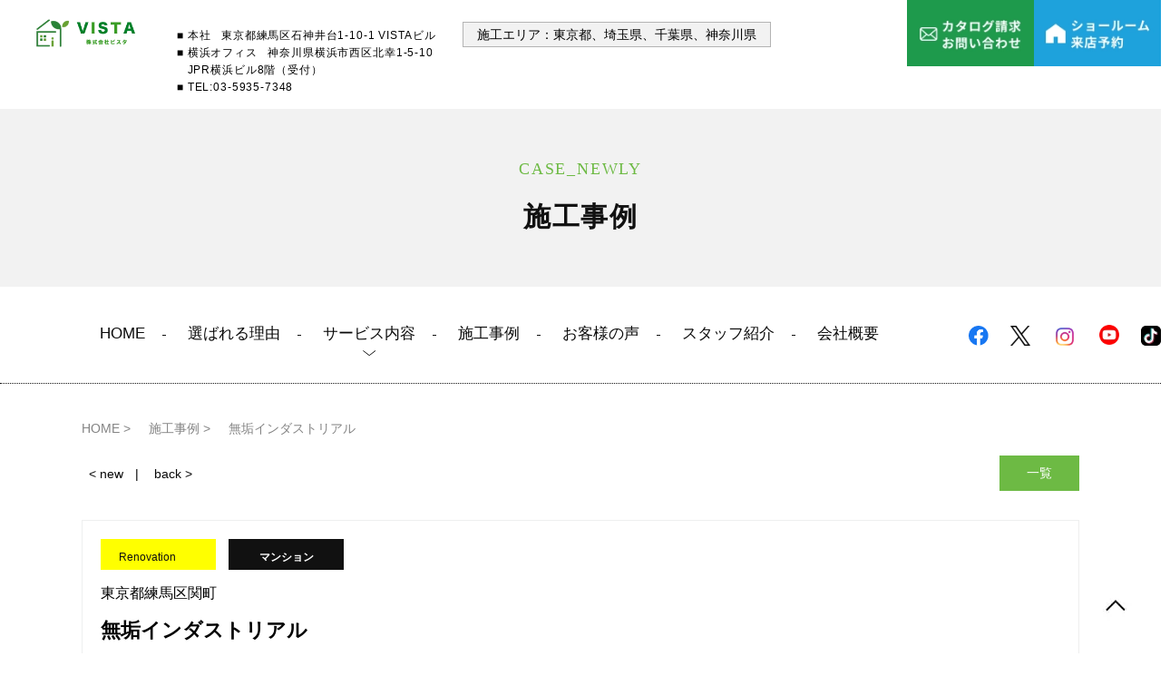

--- FILE ---
content_type: text/html; charset=UTF-8
request_url: https://vista.tokyo/case_newly/slug-955b2d9b8fce92c8fbaf78bceea5b648
body_size: 10697
content:
<!DOCTYPE HTML>
<html lang="ja">
<head>
<meta http-equiv="content-type" content="text/html; charset=utf-8">
<meta name="format-detection" content="telephone=no">

<link rel="canonical" href="https://vista.tokyo/case_newly/slug-955b2d9b8fce92c8fbaf78bceea5b648">

<title>施工事例無垢インダストリアルー武蔵関のリノベーション施工事例</title><link rel="icon" href="/theme/ababai/favicon.ico?6f6df31b92/" type="image/x-icon">
<meta name="keywords" content="施工事例,東京,リノベーション,マンションリフォーム,アパート">
<meta name="description" content="肌触りの良いナラ材にパーティションで空間をゆるく仕切る。 直貼りフローリングから置き床フロアに変更し、フロアレベルを統一して生活しやすく。  キッチンは普及価格帯のクリナップラクエラを、ステンレスキッチンパネルでソリッドに演出。  収納建具は取り付けず部分的なコストカットを実施しながら、パースイメージ通りの家が完成。  暖かい陽射しをたっぷり吸ったナラ材が、素足から心地よく伝わります。"><meta property="og:title" content="無垢インダストリアルー武蔵関のリノベーション施工事例" /><meta property="og:url" content="https://vista.tokyo/case_newly/slug-955b2d9b8fce92c8fbaf78bceea5b648" />
<meta property="og:image" content="https://vista.tokyo/files/2024-02/1707626565_1.jpg" /><meta property="og:site_name" content="" />
<meta name="og:description" content="肌触りの良いナラ材にパーティションで空間をゆるく仕切る。 直貼りフローリングから置き床フロアに変更し、フロアレベルを統一して生活しやすく。  キッチンは普及価格帯のクリナップラクエラを、ステンレスキッチンパネルでソリッドに演出。  収納建具は取り付けず部分的なコストカットを実施しながら、パースイメージ通りの家が完成。  暖かい陽射しをたっぷり吸ったナラ材が、素足から心地よく伝わります。"><meta name="twitter:card" content="summary_large_image" />

<meta name="viewport" content="width=1280, user-scalable=yes">
<link rel="shortcut icon" href="https://vista.tokyo/theme/ababai/favicon.ico">
<meta name="thumbnail" content="https://vista.tokyo/theme/ababai/mobileimage.jpg" />
<link rel="apple-touch-icon" href="https://vista.tokyo/theme/ababai/apple-touch-icon.png" />
<meta name="format-detection" content="telephone=no">
<meta name="SKYPE_TOOLBAR" content="SKYPE_TOOLBAR_PARSER_COMPATIBLE">
<script>
var ua = navigator.userAgent;
var title = document.getElementsByTagName('title');
if (((ua.indexOf('iPhone') > 0) || ua.indexOf('iPod') > 0 || (ua.indexOf('Android') > 0 && ua.indexOf('Mobile') > 0))) {
title[0].insertAdjacentHTML('afterend','<meta name="viewport" content="width=device-width, initial-scale=1.0, maximum-scale=2.0, user-scalable=yes">');
} else {
title[0].insertAdjacentHTML('afterend','<meta name="viewport" content="width=1280, user-scalable=yes">');
}
</script>
<!--base.css-->
<link href="/theme/ababai/css/common.css" rel="stylesheet" media="screen, projection, print">
<link href="/theme/ababai/css/magnific-popup.css" rel="stylesheet">
<link href="/theme/ababai/css/jquery.bxslider.css" rel="stylesheet">
<meta property="og:type" content="article">
<link rel="stylesheet" type="text/css" href="/theme/ababai/css/page-system.css?0d9e99fdc5">
<!-- Google Tag Manager -->
<script>(function(w,d,s,l,i){w[l]=w[l]||[];w[l].push({'gtm.start':
new Date().getTime(),event:'gtm.js'});var f=d.getElementsByTagName(s)[0],
j=d.createElement(s),dl=l!='dataLayer'?'&l='+l:'';j.async=true;j.src=
'https://www.googletagmanager.com/gtm.js?id='+i+dl;f.parentNode.insertBefore(j,f);
})(window,document,'script','dataLayer','GTM-PR76F2P');</script>
<!-- End Google Tag Manager -->

<!-- Global site tag (gtag.js) - Google Analytics -->
<script async src="https://www.googletagmanager.com/gtag/js?id=UA-204029783-1">
</script>
<script>
  window.dataLayer = window.dataLayer || [];
  function gtag(){dataLayer.push(arguments);}
  gtag('js', new Date());

  gtag('config', 'UA-204029783-1');
</script>
<!-- Google Tag Manager -->

	
</head>

<body class="f-noto" id="case_newly">
<!-- Google Tag Manager (noscript) -->
<noscript><iframe src="https://www.googletagmanager.com/ns.html?id=GTM-PR76F2P"
height="0" width="0" style="display:none;visibility:hidden"></iframe></noscript>
<!-- End Google Tag Manager (noscript) -->
<!-- Google Tag Manager (noscript) -->

<header>


<!-- PC header -->
<div class="pc f-noto">
<p class="h-logo"><a href="/"><img loading="lazy" src="/theme/ababai/images/index/open-logo.png" alt="中古住宅購入+リノベーションならビスタへお任せください" /></a></p>

<p class="h-text">■ 本社&nbsp;&nbsp;&nbsp;東京都練馬区石神井台1-10-1 VISTAビル<br>■ 横浜オフィス&nbsp;&nbsp;&nbsp;神奈川県横浜市西区北幸1-5-10<br>&nbsp;&nbsp;&nbsp;JPR横浜ビル8階（受付）<br>■ TEL:<span class="sp-tel-link">03-5935-7348</span></p>
<p class="h-ar">施工エリア：東京都、埼玉県、千葉県、神奈川県</p>

<ul class="header-list">
<li><a href="https://vista.tokyo/contact"><img src="/theme/ababai/images/common/header-bnr02.png" alt="お問い合わせ" /></a></li>
<li><a href="https://vista.tokyo/showroom"><img src="/theme/ababai/images/common/header-bnr03.png" alt="ショールーム" /></a></li>
</ul>
<!--
<p class="clearfix snsb">
<a href="https://www.facebook.com/%E6%A0%AA%E5%BC%8F%E4%BC%9A%E7%A4%BE%E3%83%93%E3%82%B9%E3%82%BF-295178641031612" target="_blank"><img loading="lazy" src="/theme/ababai/images/common/glnavisns01.png" alt="facebook" /></a>
<a href="https://twitter.com/vista_remodel" target="_blank"><img loading="lazy" src="/theme/ababai/images/common/glnavisns02.png" alt="Twitter" /></a>
<a href="https://www.instagram.com/vista_redesign/" target="_blank"><img loading="lazy" src="/theme/ababai/images/common/glnavisns03.png" alt="Instagram" /></a>
<a href="https://www.youtube.com/channel/UCzBcQV9Vy_JnWkj-effpPSg/?guided_help_flow=5" target="_blank"><img loading="lazy" src="/theme/ababai/images/common/glnavisns04.png" alt="YouTube" /></a>
</p>
 -->

</div>
<!-- /PC header -->

<div class="sp-header">
<p class="h-logo"><a href="/"><img loading="lazy" src="/theme/ababai/images/common/sp-open-logo.png" alt="株式会社ビスタ"/></a></p>
<p class="h-menu"><img loading="lazy" src="/theme/ababai/images/common/sp-fix-top-menu.jpg" alt="メニューを開く"/></p>
</div>

</header>




<h1 class="main-title"><span class="en">case_newly</span><span class="jp f-gothic">施工事例</span></h1>
<!--　グローバルナビ PCのみ　-->
<nav id="g-nav" class="f-noto clearfix"  ontouchstart="">
<div>
<ul class="navi-inner dropmenu">
<li class="list"><a href="https://vista.tokyo/">HOME</a></li>
<li class="list"><a href="https://vista.tokyo/reason">選ばれる理由</a></li>
<li class="list"><a href="https://vista.tokyo/service" class="arr">サービス内容</a>
<ul class="sub">
<li><a href="https://vista.tokyo/renovation">中古物件購入+リノベーション</a></li>
<li><a href="https://vista.tokyo/craftdesign">リノベーション</a></li>
</ul>
</li>
<li class="list"><a href="https://vista.tokyo/case_newly">施工事例</a></li>
<li class="list"><a href="https://vista.tokyo/voice">お客様の声</a></li>
<li class="list"><a href="https://vista.tokyo/staff">スタッフ紹介</a></li>
<li class="list"><a href="https://vista.tokyo/company">会社概要</a></li>
</ul><!-- navi-inner -->
<p class="clearfix snsb">
<a href="https://www.facebook.com/%E6%A0%AA%E5%BC%8F%E4%BC%9A%E7%A4%BE%E3%83%93%E3%82%B9%E3%82%BF-295178641031612" target="_blank"><img loading="lazy" src="/theme/ababai/images/common/glnavisns01.png" alt="facebook" /></a>
<a href="https://twitter.com/vista_redesign" target="_blank"><img loading="lazy" src="/theme/ababai/images/common/glnavisns02.png" alt="X" /></a>
<a href="https://www.instagram.com/vista_redesign/" target="_blank"><img loading="lazy" src="/theme/ababai/images/common/glnavisns03.png" alt="Instagram" /></a>
<a href="https://www.youtube.com/@vista_renovation" target="_blank"><img loading="lazy" src="/theme/ababai/images/common/glnavisns04.png" alt="YouTube" /></a>
<a href="https://www.youtube.com/@vista_renovation" target="_blank"><img loading="lazy" src="/theme/ababai/images/common/glnavisns05.png" alt="ティックトック" /></a>
</p>
</div>
</nav><!-- g-nav -->


<!-- SP header -->

<nav id="sp-global-nav">
<p class="h-logo"><a href="/"><img loading="lazy" src="/theme/ababai/images/common/sp-open-logo.png" alt="株式会社ビスタ"/></a></p>
<p class="open-close-01 closebtn"><img loading="lazy" src="/theme/ababai/images/common/sp-open-close.jpg" alt="メニューを閉じる"/></p>
<div class="open-color-Box f-noto">

<p class="home-link f-robo"><a href="/">HOME</a></p>

<ul class="list">
<li><span class="f-robo">ABOUT US</span></li>
<li><a href="https://vista.tokyo/staff">スタッフ紹介・代表挨拶</a></li>
<li><a href="https://vista.tokyo/blog">スタッフブログ</a></li>
<li><a href="https://vista.tokyo/recruit">採用情報</a></li>
<li><a href="https://vista.tokyo/company">会社概要</a></li>
<li><a href="https://vista.tokyo/showroom">ショールームご案内・ご予約</a></li>
<li><a href="https://vista.tokyo/contact">カタログ請求・お問い合わせ</a></li>
</ul>

<ul class="list">
<li><span class="f-robo">SERVICE</span></li>
<li><a href="https://vista.tokyo/service">サービス内容</a></li>
<li><a href="https://vista.tokyo/renovation">中古物件購入+リノベーション</a></li>
<li><a href="https://vista.tokyo/craftdesign">リノベーション</a></li>
</ul>

<ul class="list">
<li><span class="f-robo">CONTENTS</span></li>
<li><a href="https://vista.tokyo/reason">選ばれる理由</a></li>
<li><a href="https://vista.tokyo/problem">こんなお悩みありませんか</a></li>
</ul>

<ul class="list">
<li><span class="f-robo">INFORMATION</span></li>
<li><a href="https://vista.tokyo/topics">新着情報</a></li>
<li><a href="https://vista.tokyo/question">Q&A</a></li>
<li><a href="https://vista.tokyo/case_newly">施工事例</a></li>
<li><a href="https://vista.tokyo/voice">お客様の声</a></li>
<li><a href="https://vista.tokyo/event">イベント情報</a></li>
</ul>

<p class="clearfix snsb">
<a style="display:none;" href="https://www.facebook.com/%E6%A0%AA%E5%BC%8F%E4%BC%9A%E7%A4%BE%E3%83%93%E3%82%B9%E3%82%BF-295178641031612" target="_blank"><img loading="lazy" src="/theme/ababai/images/common/sp-open-sns01.jpg" alt="facebook" /></a>
<a href="https://twitter.com/vista_redesign" target="_blank"><img loading="lazy" src="/theme/ababai/images/common/sp-open-sns02.png" alt="X" /></a>
<a href="https://www.instagram.com/vista_redesign/" target="_blank"><img loading="lazy" src="/theme/ababai/images/common/sp-open-sns03.jpg" alt="Instagram" /></a>
<a href="https://www.youtube.com/@vista_renovation" target="_blank"><img loading="lazy" src="/theme/ababai/images/common/sp-open-sns04.png" alt="YouTube" /></a>
<a href="https://www.tiktok.com/@vista_renovation" target="_blank"><img loading="lazy" src="/theme/ababai/images/common/sp-open-sns05.png" alt="TikTok" /></a>
</p>



</div>
</nav>
<!-- /SP header -->


<!--　fix関連 PCのみ　-->
<aside class="side-fix fix-list">
<p class="fix-pagetop"><a href="#"><img loading="lazy" src="/theme/ababai/images/common/pagetop.jpg" alt="このページの先頭にもどる"/></a></p>
</aside>


<div id="one-cl" class="clearfix"><!-- one-cl -->
<!--<div id="tow-cl" class="clearfix"> tow-cl -->




<main>
<nav class="seo_bread_list clearfix">
<ul class="clearfix" itemscope itemtype="https://schema.org/BreadcrumbList">
<li itemprop="itemListElement" itemscope itemtype="https://schema.org/ListItem"> <a itemprop="item" href="/"><span itemprop="name">HOME</span></a>
<meta itemprop="position" content="1" /> </li>
<li itemprop="itemListElement" itemscope itemtype="https://schema.org/ListItem"> <a itemprop="item" href="https://vista.tokyo/case_newly"><span itemprop="name">施工事例</span></a>
<meta itemprop="position" content="2" /> </li>
<li itemprop="itemListElement" itemscope itemtype="https://schema.org/ListItem">
<link itemprop="item" href="https://vista.tokyo/case_newly/slug-955b2d9b8fce92c8fbaf78bceea5b648"><span itemprop="name">無垢インダストリアル</span>
<meta itemprop="position" content="3" /> </li>
</ul>
</nav>

<article>

<a id="system-contents" name="system-contents"></a>

<div class="pagen clearfix">
<p class="list"><a href="../case_newly/">一覧</a></p>
<ul class="page-navi" data-pfwform-hide-if-confirm>
  <li class="fast"><a href="/case_newly/slug-3df7a40f6e5e9e999a81e896fb37d07f">&lt; new</a></li>
  <li class="last"><a href="/case_newly/yohakunoie">back &gt;</a></li>
</ul>
</div>
<div class="system-contents">
<div class="system-contents-inner">

<div class="system-category">

<span class="system-category-set">
Renovation
</span>

<span class="icon">マンション</span>
　</div>

<p class="system-date">東京都練馬区関町 </p>



<h2 class="system-ttl">無垢インダストリアル</h2>

<p class="system-i-pic"><img loading="lazy" src="/files/2024-04/line-album-240211-1-1-.jpg" class="eyecatchImg" alt="無垢インダストリアル 画像"></p>

<div class="wysiwyg"><h3><b>陽の射すワイドスパン間取りに無垢とコンクリート現し</b></h3>

<p>【専有面積】 59㎡<br>
【間取り】 2LDK<br>
【工事概要】 リノベーション</p>

<p></p>

<p></p>

<h3><b>概要</b></h3>


<p>ご夫婦とお子様ひとりで住む築30年超えのマンションです。<br>
戸数の多いマンションで管理状態も良く、ワイドスパン型間取りということもあり採光の優れたマンションとなっていました。<br>
無垢の床材とコンクリートの躯体現しが印象的なお部屋です。</p>

<p></p>

<h3><strong>家づくりのきっかけ・施主の要望</strong></h3>

<p>中古購入＋リノベーションがきっかけ。<br>
インダストリアル×自然素材というご希望を強くいただいており、Pinterestなどからイメージを抽出していただき共同作業でデザインを作成しました。</p>

<p></p>

<h3><strong>この事例の見どころや工夫したところ</strong></h3>

<p>ナラ材の心地よい足触りやインパクトのある躯体現し天井が印象的です。<br>
採光の優れたワイドスパン間取りの良さを活かしながら、間仕切り壁を高さをFL＋1800にして目線を隠す設計となっています。</p>

<p></p>

<h3><strong>施主の感想</strong></h3>

<p>物件選びから資産性の高い中古物件をお選びいただき、コストとパフォーマンスを掛け合わせたリノベーションを実施できたことで大変お喜びいただきました。所有物件としてリセールが良く、暮らしやすさとお好みのデザインも叶えた理想的な中古リノベとなりました。</p>

<p></p>

<h3><strong>事例の進み方</strong></h3>

<p>予算の関係上フルスケルトンで進められず、比較的状態の良かった浴室・洗面は既存利用としました。床をフラットにしたいとご希望をいただいていたため、直張りフローリングから置き床に変更。解体する箇所、しない箇所を調整しながら進めていきました。</p>

<p></p>

<h3><strong>印象に残っていること</strong></h3>

<p>初めから予算が決まっていたため、優先的にやるべきことを決めていき、四苦八苦しながら、パズルがはまるようにぴったりと予算内に収まった時には私たちも感動しました。お施主様に満足いただいたことが何より印象に残っています。</p>

</div>

<div class="system-gallery">
<h2 class="sub-title">Gallery</h2>
<ul class="clearfix gallery-list popupgallery">
<li>
<a
href = "/files/2024-02/line-album-240211-1.jpg"
data-tracking-content-type = "case_newly"
data-tracking-content-id = "35"
data-tracking-content-name = "無垢インダストリアル"
data-tracking-img-src = "/files/2024-02/line-album-240211-1.jpg"
data-tracking-img-label = "2024-02/line-album-240211-1"
data-tracking-field-type = "ギャラリー"
>
<span class="system-Frame fit">
<img loading="lazy" src="/files/2024-02/line-album-240211-1.jpg" alt="2024-02/line-album-240211-1">
</span>
</a>
</li>
<li>
<a
href = "/files/2024-02/line-album-240211-6.jpg"
data-tracking-content-type = "case_newly"
data-tracking-content-id = "35"
data-tracking-content-name = "無垢インダストリアル"
data-tracking-img-src = "/files/2024-02/line-album-240211-6.jpg"
data-tracking-img-label = "2024-02/line-album-240211-6"
data-tracking-field-type = "ギャラリー"
>
<span class="system-Frame fit">
<img loading="lazy" src="/files/2024-02/line-album-240211-6.jpg" alt="2024-02/line-album-240211-6">
</span>
</a>
</li>
<li>
<a
href = "/files/2024-02/line-album-240211-14.jpg"
data-tracking-content-type = "case_newly"
data-tracking-content-id = "35"
data-tracking-content-name = "無垢インダストリアル"
data-tracking-img-src = "/files/2024-02/line-album-240211-14.jpg"
data-tracking-img-label = "2024-02/line-album-240211-14"
data-tracking-field-type = "ギャラリー"
>
<span class="system-Frame fit">
<img loading="lazy" src="/files/2024-02/line-album-240211-14.jpg" alt="2024-02/line-album-240211-14">
</span>
</a>
</li>
<li>
<a
href = "/files/2024-02/line-album-240211-11.jpg"
data-tracking-content-type = "case_newly"
data-tracking-content-id = "35"
data-tracking-content-name = "無垢インダストリアル"
data-tracking-img-src = "/files/2024-02/line-album-240211-11.jpg"
data-tracking-img-label = "2024-02/line-album-240211-11"
data-tracking-field-type = "ギャラリー"
>
<span class="system-Frame fit">
<img loading="lazy" src="/files/2024-02/line-album-240211-11.jpg" alt="2024-02/line-album-240211-11">
</span>
</a>
</li>
<li>
<a
href = "/files/2024-02/line-album-240211-12.jpg"
data-tracking-content-type = "case_newly"
data-tracking-content-id = "35"
data-tracking-content-name = "無垢インダストリアル"
data-tracking-img-src = "/files/2024-02/line-album-240211-12.jpg"
data-tracking-img-label = "2024-02/line-album-240211-12"
data-tracking-field-type = "ギャラリー"
>
<span class="system-Frame fit">
<img loading="lazy" src="/files/2024-02/line-album-240211-12.jpg" alt="2024-02/line-album-240211-12">
</span>
</a>
</li>
<li>
<a
href = "/files/2024-02/line-album-240211-13.jpg"
data-tracking-content-type = "case_newly"
data-tracking-content-id = "35"
data-tracking-content-name = "無垢インダストリアル"
data-tracking-img-src = "/files/2024-02/line-album-240211-13.jpg"
data-tracking-img-label = "2024-02/line-album-240211-13"
data-tracking-field-type = "ギャラリー"
>
<span class="system-Frame fit">
<img loading="lazy" src="/files/2024-02/line-album-240211-13.jpg" alt="2024-02/line-album-240211-13">
</span>
</a>
</li>
<li>
<a
href = "/files/2024-02/line-album-240211-15.jpg"
data-tracking-content-type = "case_newly"
data-tracking-content-id = "35"
data-tracking-content-name = "無垢インダストリアル"
data-tracking-img-src = "/files/2024-02/line-album-240211-15.jpg"
data-tracking-img-label = "2024-02/line-album-240211-15"
data-tracking-field-type = "ギャラリー"
>
<span class="system-Frame fit">
<img loading="lazy" src="/files/2024-02/line-album-240211-15.jpg" alt="2024-02/line-album-240211-15">
</span>
</a>
</li>
<li>
<a
href = "/files/2024-02/line-album-240211-10.jpg"
data-tracking-content-type = "case_newly"
data-tracking-content-id = "35"
data-tracking-content-name = "無垢インダストリアル"
data-tracking-img-src = "/files/2024-02/line-album-240211-10.jpg"
data-tracking-img-label = "2024-02/line-album-240211-10"
data-tracking-field-type = "ギャラリー"
>
<span class="system-Frame fit">
<img loading="lazy" src="/files/2024-02/line-album-240211-10.jpg" alt="2024-02/line-album-240211-10">
</span>
</a>
</li>
<li>
<a
href = "/files/2024-02/line-album-240211-8.jpg"
data-tracking-content-type = "case_newly"
data-tracking-content-id = "35"
data-tracking-content-name = "無垢インダストリアル"
data-tracking-img-src = "/files/2024-02/line-album-240211-8.jpg"
data-tracking-img-label = "2024-02/line-album-240211-8"
data-tracking-field-type = "ギャラリー"
>
<span class="system-Frame fit">
<img loading="lazy" src="/files/2024-02/line-album-240211-8.jpg" alt="2024-02/line-album-240211-8">
</span>
</a>
</li>
<li>
<a
href = "/files/2024-02/line-album-240211-7.jpg"
data-tracking-content-type = "case_newly"
data-tracking-content-id = "35"
data-tracking-content-name = "無垢インダストリアル"
data-tracking-img-src = "/files/2024-02/line-album-240211-7.jpg"
data-tracking-img-label = "2024-02/line-album-240211-7"
data-tracking-field-type = "ギャラリー"
>
<span class="system-Frame fit">
<img loading="lazy" src="/files/2024-02/line-album-240211-7.jpg" alt="2024-02/line-album-240211-7">
</span>
</a>
</li>
<li>
<a
href = "/files/2024-02/line-album-240211-9.jpg"
data-tracking-content-type = "case_newly"
data-tracking-content-id = "35"
data-tracking-content-name = "無垢インダストリアル"
data-tracking-img-src = "/files/2024-02/line-album-240211-9.jpg"
data-tracking-img-label = "2024-02/line-album-240211-9"
data-tracking-field-type = "ギャラリー"
>
<span class="system-Frame fit">
<img loading="lazy" src="/files/2024-02/line-album-240211-9.jpg" alt="2024-02/line-album-240211-9">
</span>
</a>
</li>
<li>
<a
href = "/files/2024-02/line-album-240211-3.jpg"
data-tracking-content-type = "case_newly"
data-tracking-content-id = "35"
data-tracking-content-name = "無垢インダストリアル"
data-tracking-img-src = "/files/2024-02/line-album-240211-3.jpg"
data-tracking-img-label = "2024-02/line-album-240211-3"
data-tracking-field-type = "ギャラリー"
>
<span class="system-Frame fit">
<img loading="lazy" src="/files/2024-02/line-album-240211-3.jpg" alt="2024-02/line-album-240211-3">
</span>
</a>
</li>
<li>
<a
href = "/files/2024-02/line-album-240211-2.jpg"
data-tracking-content-type = "case_newly"
data-tracking-content-id = "35"
data-tracking-content-name = "無垢インダストリアル"
data-tracking-img-src = "/files/2024-02/line-album-240211-2.jpg"
data-tracking-img-label = "2024-02/line-album-240211-2"
data-tracking-field-type = "ギャラリー"
>
<span class="system-Frame fit">
<img loading="lazy" src="/files/2024-02/line-album-240211-2.jpg" alt="2024-02/line-album-240211-2">
</span>
</a>
</li>
<li>
<a
href = "/files/2024-02/line-album-240211-4.jpg"
data-tracking-content-type = "case_newly"
data-tracking-content-id = "35"
data-tracking-content-name = "無垢インダストリアル"
data-tracking-img-src = "/files/2024-02/line-album-240211-4.jpg"
data-tracking-img-label = "2024-02/line-album-240211-4"
data-tracking-field-type = "ギャラリー"
>
<span class="system-Frame fit">
<img loading="lazy" src="/files/2024-02/line-album-240211-4.jpg" alt="2024-02/line-album-240211-4">
</span>
</a>
</li>
<li>
<a
href = "/files/2024-02/line-album-240211-5.jpg"
data-tracking-content-type = "case_newly"
data-tracking-content-id = "35"
data-tracking-content-name = "無垢インダストリアル"
data-tracking-img-src = "/files/2024-02/line-album-240211-5.jpg"
data-tracking-img-label = "2024-02/line-album-240211-5"
data-tracking-field-type = "ギャラリー"
>
<span class="system-Frame fit">
<img loading="lazy" src="/files/2024-02/line-album-240211-5.jpg" alt="2024-02/line-album-240211-5">
</span>
</a>
</li>
</ul><!-- gallery-list -->
</div><!-- gallery-list -->


<div class="btnArea">
</div><!-- btnArea -->
</div><!-- system-contents-inner -->
</div><!-- system-contents -->

<div class="pagen clearfix">
<p class="list"><a href="../case_newly/">一覧</a></p>
<ul class="page-navi" data-pfwform-hide-if-confirm>
  <li class="fast"><a href="/case_newly/slug-3df7a40f6e5e9e999a81e896fb37d07f">&lt; new</a></li>
  <li class="last"><a href="/case_newly/yohakunoie">back &gt;</a></li>
</ul>
</div>
<h2 class="sub-title">施工事例カテゴリ一覧</h2>
<div class="serchcategory">
<a href="/case_newly_categories/icon01"><span class="icon icon01">Renovation</span></a>
<a href="/case_newly_categories/icon02"><span class="icon icon02">remopa</span></a>
<a href="/case_newly_categories/icon03"><span class="icon icon03">V SELECT</span></a>
<a href="/case_newly_categories/icon04"><span class="icon icon04">other</span></a>
</div><!-- serchcategory -->

<h2 class="sub-title">その他の事例はこちらから</h2>

<div class="inc-list">
<ul class="system-list">
<li>
  <article>
                    <p class="system-pic fit"><a href = "/case_newly/slug-391e39b65694bf2b83c83158d5c7a46b" data-tracking-content-type = "case_newly" data-tracking-content-id = "66" data-tracking-content-name ="" data-tracking-img-src = "/thumbs/480x480c/2025-12/dsc00335.jpg" data-tracking-img-label = "" data-tracking-field-type = "アイキャッチ"><img loading="lazy" src="/thumbs/480x480c/2025-12/dsc00335.jpg" class="eyecatchImg" alt=""></a></p>
<a href = "/case_newly/slug-391e39b65694bf2b83c83158d5c7a46b">
<p class="system-ttl-01">和製家具が映える和モダンリノベーション｜66㎡フルリノベ事例</p>
</a>
</article>
</li>
<li>
  <article>
                    <p class="system-pic fit"><a href = "/case_newly/slug-cf5508c1b12c43f3b32508ba2502456d" data-tracking-content-type = "case_newly" data-tracking-content-id = "65" data-tracking-content-name ="" data-tracking-img-src = "/thumbs/480x480c/2025-11/line-album-251030-43.jpg" data-tracking-img-label = "" data-tracking-field-type = "アイキャッチ"><img loading="lazy" src="/thumbs/480x480c/2025-11/line-album-251030-43.jpg" class="eyecatchImg" alt=""></a></p>
<a href = "/case_newly/slug-cf5508c1b12c43f3b32508ba2502456d">
<p class="system-ttl-01">光がつくる、心地よい暮らし</p>
</a>
</article>
</li>
<li>
  <article>
                    <p class="system-pic fit"><a href = "/case_newly/slug-49e815f37b46fbe00d8e25a3d4afb39d" data-tracking-content-type = "case_newly" data-tracking-content-id = "64" data-tracking-content-name ="" data-tracking-img-src = "/thumbs/480x480c/2025-10/line-album-251019-11.jpg" data-tracking-img-label = "" data-tracking-field-type = "アイキャッチ"><img loading="lazy" src="/thumbs/480x480c/2025-10/line-album-251019-11.jpg" class="eyecatchImg" alt=""></a></p>
<a href = "/case_newly/slug-49e815f37b46fbe00d8e25a3d4afb39d">
<p class="system-ttl-01">想いをつなぐモノトーンリノベ</p>
</a>
</article>
</li>
<li>
  <article>
                    <p class="system-pic fit"><a href = "/case_newly/slug-b3982c4d9dc51e9d7d8df8a38fe36477" data-tracking-content-type = "case_newly" data-tracking-content-id = "63" data-tracking-content-name ="" data-tracking-img-src = "/thumbs/480x480c/2025-10/line-album-251019-9.jpg" data-tracking-img-label = "" data-tracking-field-type = "アイキャッチ"><img loading="lazy" src="/thumbs/480x480c/2025-10/line-album-251019-9.jpg" class="eyecatchImg" alt=""></a></p>
<a href = "/case_newly/slug-b3982c4d9dc51e9d7d8df8a38fe36477">
<p class="system-ttl-01">落ち着いた大人のミニマル空間</p>
</a>
</article>
</li>
<li>
  <article>
                    <p class="system-pic fit"><a href = "/case_newly/slug-0426d7a7cbe94fe0bf54c1e03c17dc66" data-tracking-content-type = "case_newly" data-tracking-content-id = "62" data-tracking-content-name ="" data-tracking-img-src = "/thumbs/480x480c/2025-08/dsc00379.jpg" data-tracking-img-label = "" data-tracking-field-type = "アイキャッチ"><img loading="lazy" src="/thumbs/480x480c/2025-08/dsc00379.jpg" class="eyecatchImg" alt=""></a></p>
<a href = "/case_newly/slug-0426d7a7cbe94fe0bf54c1e03c17dc66">
<p class="system-ttl-01">陰影が織りなす機能美空間｜東京のリノベーション</p>
</a>
</article>
</li>
<li>
  <article>
                    <p class="system-pic fit"><a href = "/case_newly/slug-c99ee867b5b80faf2b9bb5dc3645f4e5" data-tracking-content-type = "case_newly" data-tracking-content-id = "61" data-tracking-content-name ="" data-tracking-img-src = "/thumbs/480x480c/2025-08/dsc00364.jpg" data-tracking-img-label = "" data-tracking-field-type = "アイキャッチ"><img loading="lazy" src="/thumbs/480x480c/2025-08/dsc00364.jpg" class="eyecatchImg" alt=""></a></p>
<a href = "/case_newly/slug-c99ee867b5b80faf2b9bb5dc3645f4e5">
<p class="system-ttl-01">暮らしの余白をつくる、ミニマルリノベ</p>
</a>
</article>
</li>
<li>
  <article>
                    <p class="system-pic fit"><a href = "/case_newly/slug-d79bf2b2f3b6ce4f0302aca2a99963c8" data-tracking-content-type = "case_newly" data-tracking-content-id = "60" data-tracking-content-name ="" data-tracking-img-src = "/thumbs/480x480c/2025-06/line-album-250612-8.jpg" data-tracking-img-label = "" data-tracking-field-type = "アイキャッチ"><img loading="lazy" src="/thumbs/480x480c/2025-06/line-album-250612-8.jpg" class="eyecatchImg" alt=""></a></p>
<a href = "/case_newly/slug-d79bf2b2f3b6ce4f0302aca2a99963c8">
<p class="system-ttl-01">暮らしにやさしく馴染む、ナチュラルリノベーション</p>
</a>
</article>
</li>
<li>
  <article>
                    <p class="system-pic fit"><a href = "/case_newly/slug-f7df2277342ae2ec6c244b3de7b893b3" data-tracking-content-type = "case_newly" data-tracking-content-id = "59" data-tracking-content-name ="" data-tracking-img-src = "/thumbs/480x480c/2025-06/line-album-250524-16.jpg" data-tracking-img-label = "" data-tracking-field-type = "アイキャッチ"><img loading="lazy" src="/thumbs/480x480c/2025-06/line-album-250524-16.jpg" class="eyecatchImg" alt=""></a></p>
<a href = "/case_newly/slug-f7df2277342ae2ec6c244b3de7b893b3">
<p class="system-ttl-01">Height & Harmony − 天井高が生む、暮らしの調和</p>
</a>
</article>
</li>
<li>
  <article>
                    <p class="system-pic fit"><a href = "/case_newly/slug-c052e7a500e11a930e19a632d2701b1c" data-tracking-content-type = "case_newly" data-tracking-content-id = "58" data-tracking-content-name ="" data-tracking-img-src = "/thumbs/480x480c/2025-06/line-album-250515-7.jpg" data-tracking-img-label = "" data-tracking-field-type = "アイキャッチ"><img loading="lazy" src="/thumbs/480x480c/2025-06/line-album-250515-7.jpg" class="eyecatchImg" alt=""></a></p>
<a href = "/case_newly/slug-c052e7a500e11a930e19a632d2701b1c">
<p class="system-ttl-01">和モダンで快適な暮らしを実現</p>
</a>
</article>
</li>
<li>
  <article>
                    <p class="system-pic fit"><a href = "/case_newly/slug-42e2487ae7b465393271a2b58aeb8f56" data-tracking-content-type = "case_newly" data-tracking-content-id = "57" data-tracking-content-name ="" data-tracking-img-src = "/thumbs/480x480c/2025-05/line-album-250531-37.jpg" data-tracking-img-label = "" data-tracking-field-type = "アイキャッチ"><img loading="lazy" src="/thumbs/480x480c/2025-05/line-album-250531-37.jpg" class="eyecatchImg" alt=""></a></p>
<a href = "/case_newly/slug-42e2487ae7b465393271a2b58aeb8f56">
<p class="system-ttl-01">ホテルライクな機能美リノベ</p>
</a>
</article>
</li>
<li>
  <article>
                    <p class="system-pic fit"><a href = "/case_newly/slug-dc8c562b3e85e15227ecc08e16edac6b" data-tracking-content-type = "case_newly" data-tracking-content-id = "56" data-tracking-content-name ="" data-tracking-img-src = "/thumbs/480x480c/2025-05/line-album-250504-2.jpg" data-tracking-img-label = "" data-tracking-field-type = "アイキャッチ"><img loading="lazy" src="/thumbs/480x480c/2025-05/line-album-250504-2.jpg" class="eyecatchImg" alt=""></a></p>
<a href = "/case_newly/slug-dc8c562b3e85e15227ecc08e16edac6b">
<p class="system-ttl-01">木と光がつくる、やさしい空間</p>
</a>
</article>
</li>
<li>
  <article>
                    <p class="system-pic fit"><a href = "/case_newly/slug-6eccaf28a1601062847c833552a2b191" data-tracking-content-type = "case_newly" data-tracking-content-id = "55" data-tracking-content-name ="" data-tracking-img-src = "/thumbs/480x480c/2025-02/1739603142_line-album-250215-6.jpg" data-tracking-img-label = "" data-tracking-field-type = "アイキャッチ"><img loading="lazy" src="/thumbs/480x480c/2025-02/1739603142_line-album-250215-6.jpg" class="eyecatchImg" alt=""></a></p>
<a href = "/case_newly/slug-6eccaf28a1601062847c833552a2b191">
<p class="system-ttl-01">真鍮が光るアートワーク</p>
</a>
</article>
</li>
<li>
  <article>
                    <p class="system-pic fit"><a href = "/case_newly/slug-acae58216ce73f3b107c8efc4da08d29" data-tracking-content-type = "case_newly" data-tracking-content-id = "53" data-tracking-content-name ="" data-tracking-img-src = "/thumbs/480x480c/2024-12/img-7912-3.jpg" data-tracking-img-label = "" data-tracking-field-type = "アイキャッチ"><img loading="lazy" src="/thumbs/480x480c/2024-12/img-7912-3.jpg" class="eyecatchImg" alt=""></a></p>
<a href = "/case_newly/slug-acae58216ce73f3b107c8efc4da08d29">
<p class="system-ttl-01">WORK in LIFE</p>
</a>
</article>
</li>
<li>
  <article>
                    <p class="system-pic fit"><a href = "/case_newly/slug-242e55a0f0075b9acc86ac683dbf4aa2" data-tracking-content-type = "case_newly" data-tracking-content-id = "54" data-tracking-content-name ="" data-tracking-img-src = "/thumbs/480x480c/2025-02/1738893375_line-album-250124-32.jpg" data-tracking-img-label = "" data-tracking-field-type = "アイキャッチ"><img loading="lazy" src="/thumbs/480x480c/2025-02/1738893375_line-album-250124-32.jpg" class="eyecatchImg" alt=""></a></p>
<a href = "/case_newly/slug-242e55a0f0075b9acc86ac683dbf4aa2">
<p class="system-ttl-01">Dark and Rich</p>
</a>
</article>
</li>
<li>
  <article>
                    <p class="system-pic fit"><a href = "/case_newly/slug-428e3c28879d95d4ff8a3a88da9532ca" data-tracking-content-type = "case_newly" data-tracking-content-id = "52" data-tracking-content-name ="" data-tracking-img-src = "/thumbs/480x480c/2024-11/1731905655_line-album-241027-16.jpg" data-tracking-img-label = "" data-tracking-field-type = "アイキャッチ"><img loading="lazy" src="/thumbs/480x480c/2024-11/1731905655_line-album-241027-16.jpg" class="eyecatchImg" alt=""></a></p>
<a href = "/case_newly/slug-428e3c28879d95d4ff8a3a88da9532ca">
<p class="system-ttl-01">ビスポークで極上の暮らし</p>
</a>
</article>
</li>
<li>
  <article>
                    <p class="system-pic fit"><a href = "/case_newly/slug-e3df5d7eea254522754a978769bc88ae" data-tracking-content-type = "case_newly" data-tracking-content-id = "51" data-tracking-content-name ="" data-tracking-img-src = "/thumbs/480x480c/2024-11/e2bd6fb9-99fb-48a9-af48-077bc840ea31.jpeg" data-tracking-img-label = "" data-tracking-field-type = "アイキャッチ"><img loading="lazy" src="/thumbs/480x480c/2024-11/e2bd6fb9-99fb-48a9-af48-077bc840ea31.jpeg" class="eyecatchImg" alt=""></a></p>
<a href = "/case_newly/slug-e3df5d7eea254522754a978769bc88ae">
<p class="system-ttl-01">Nordic Twilight</p>
</a>
</article>
</li>
<li>
  <article>
                    <p class="system-pic fit"><a href = "/case_newly/slug-8c29efd6a3940220fad6aaa4c6946264" data-tracking-content-type = "case_newly" data-tracking-content-id = "50" data-tracking-content-name ="" data-tracking-img-src = "/thumbs/480x480c/2024-10/1730344452_line-album-241031-2.jpg" data-tracking-img-label = "" data-tracking-field-type = "アイキャッチ"><img loading="lazy" src="/thumbs/480x480c/2024-10/1730344452_line-album-241031-2.jpg" class="eyecatchImg" alt=""></a></p>
<a href = "/case_newly/slug-8c29efd6a3940220fad6aaa4c6946264">
<p class="system-ttl-01">Japandi Style</p>
</a>
</article>
</li>
<li>
  <article>
                    <p class="system-pic fit"><a href = "/case_newly/slug-770a3b32c9789bcb0023aadd984d991b" data-tracking-content-type = "case_newly" data-tracking-content-id = "49" data-tracking-content-name ="" data-tracking-img-src = "/thumbs/480x480c/2024-10/line-album-241031-2.jpg" data-tracking-img-label = "" data-tracking-field-type = "アイキャッチ"><img loading="lazy" src="/thumbs/480x480c/2024-10/line-album-241031-2.jpg" class="eyecatchImg" alt=""></a></p>
<a href = "/case_newly/slug-770a3b32c9789bcb0023aadd984d991b">
<p class="system-ttl-01">機能美の家</p>
</a>
</article>
</li>
<li>
  <article>
                    <p class="system-pic fit"><a href = "/case_newly/slug-a2a3d722cb9cba2c52b55ded609e3a01" data-tracking-content-type = "case_newly" data-tracking-content-id = "47" data-tracking-content-name ="" data-tracking-img-src = "/thumbs/480x480c/2024-10/1728015576_line-album-240921-60.jpg" data-tracking-img-label = "" data-tracking-field-type = "アイキャッチ"><img loading="lazy" src="/thumbs/480x480c/2024-10/1728015576_line-album-240921-60.jpg" class="eyecatchImg" alt=""></a></p>
<a href = "/case_newly/slug-a2a3d722cb9cba2c52b55ded609e3a01">
<p class="system-ttl-01">巡るジャパンディハウス</p>
</a>
</article>
</li>
<li>
  <article>
                    <p class="system-pic fit"><a href = "/case_newly/slug-3df7a40f6e5e9e999a81e896fb37d07f" data-tracking-content-type = "case_newly" data-tracking-content-id = "45" data-tracking-content-name ="" data-tracking-img-src = "/thumbs/480x480c/2024-07/dscf0789.jpg" data-tracking-img-label = "" data-tracking-field-type = "アイキャッチ"><img loading="lazy" src="/thumbs/480x480c/2024-07/dscf0789.jpg" class="eyecatchImg" alt=""></a></p>
<a href = "/case_newly/slug-3df7a40f6e5e9e999a81e896fb37d07f">
<p class="system-ttl-01">家具のための家づくり</p>
</a>
</article>
</li>
<li>
  <article>
                    <p class="system-pic fit"><a href = "/case_newly/slug-955b2d9b8fce92c8fbaf78bceea5b648" data-tracking-content-type = "case_newly" data-tracking-content-id = "35" data-tracking-content-name ="" data-tracking-img-src = "/thumbs/480x480c/2024-04/line-album-240211-1-1-.jpg" data-tracking-img-label = "" data-tracking-field-type = "アイキャッチ"><img loading="lazy" src="/thumbs/480x480c/2024-04/line-album-240211-1-1-.jpg" class="eyecatchImg" alt=""></a></p>
<a href = "/case_newly/slug-955b2d9b8fce92c8fbaf78bceea5b648">
<p class="system-ttl-01">無垢インダストリアル</p>
</a>
</article>
</li>
<li>
  <article>
                    <p class="system-pic fit"><a href = "/case_newly/yohakunoie" data-tracking-content-type = "case_newly" data-tracking-content-id = "36" data-tracking-content-name ="" data-tracking-img-src = "/thumbs/480x480c/2024-05/s-2400x1800-v-frms-webp-4c33b02b-883f-4226-a126-401ead8a0457-regular.jpg" data-tracking-img-label = "" data-tracking-field-type = "アイキャッチ"><img loading="lazy" src="/thumbs/480x480c/2024-05/s-2400x1800-v-frms-webp-4c33b02b-883f-4226-a126-401ead8a0457-regular.jpg" class="eyecatchImg" alt=""></a></p>
<a href = "/case_newly/yohakunoie">
<p class="system-ttl-01">余白の家</p>
</a>
</article>
</li>
<li>
  <article>
                    <p class="system-pic fit"><a href = "/case_newly/slug-c14f5ba676a8978aa50f65e91239855c" data-tracking-content-type = "case_newly" data-tracking-content-id = "46" data-tracking-content-name ="" data-tracking-img-src = "/thumbs/480x480c/2024-08/tempimageoxqd9d.gif" data-tracking-img-label = "" data-tracking-field-type = "アイキャッチ"><img loading="lazy" src="/thumbs/480x480c/2024-08/tempimageoxqd9d.gif" class="eyecatchImg" alt=""></a></p>
<a href = "/case_newly/slug-c14f5ba676a8978aa50f65e91239855c">
<p class="system-ttl-01">My Favorite Place</p>
</a>
</article>
</li>
<li>
  <article>
                    <p class="system-pic fit"><a href = "/case_newly/slug-3cb0805b12cacac87083a2e1c8f646e1" data-tracking-content-type = "case_newly" data-tracking-content-id = "34" data-tracking-content-name ="" data-tracking-img-src = "/thumbs/480x480c/2024-04/line-album-240418-1.jpg" data-tracking-img-label = "" data-tracking-field-type = "アイキャッチ"><img loading="lazy" src="/thumbs/480x480c/2024-04/line-album-240418-1.jpg" class="eyecatchImg" alt=""></a></p>
<a href = "/case_newly/slug-3cb0805b12cacac87083a2e1c8f646e1">
<p class="system-ttl-01">未来予想図</p>
</a>
</article>
</li>
<li>
  <article>
                    <p class="system-pic fit"><a href = "/case_newly/slug-edb3b1d2954325b2fd24fd463e4616d4" data-tracking-content-type = "case_newly" data-tracking-content-id = "33" data-tracking-content-name ="" data-tracking-img-src = "/thumbs/480x480c/2024-04/line-album-240123-14-1-.jpg" data-tracking-img-label = "" data-tracking-field-type = "アイキャッチ"><img loading="lazy" src="/thumbs/480x480c/2024-04/line-album-240123-14-1-.jpg" class="eyecatchImg" alt=""></a></p>
<a href = "/case_newly/slug-edb3b1d2954325b2fd24fd463e4616d4">
<p class="system-ttl-01">みんなの家</p>
</a>
</article>
</li>
<li>
  <article>
                    <p class="system-pic fit"><a href = "/case_newly/slug-ab28586ff016b34819e35979e813fc54" data-tracking-content-type = "case_newly" data-tracking-content-id = "32" data-tracking-content-name ="" data-tracking-img-src = "/thumbs/480x480c/2024-04/1713412417_line-album-240418-1.jpg" data-tracking-img-label = "" data-tracking-field-type = "アイキャッチ"><img loading="lazy" src="/thumbs/480x480c/2024-04/1713412417_line-album-240418-1.jpg" class="eyecatchImg" alt=""></a></p>
<a href = "/case_newly/slug-ab28586ff016b34819e35979e813fc54">
<p class="system-ttl-01">風と猫の通り道</p>
</a>
</article>
</li>
<li>
  <article>
                    <p class="system-pic fit"><a href = "/case_newly/slug-ac02d1f5cc755af649784b0e9d931cf4" data-tracking-content-type = "case_newly" data-tracking-content-id = "31" data-tracking-content-name ="" data-tracking-img-src = "/thumbs/480x480c/2024-04/1713412471_line-album-240418-1.jpg" data-tracking-img-label = "" data-tracking-field-type = "アイキャッチ"><img loading="lazy" src="/thumbs/480x480c/2024-04/1713412471_line-album-240418-1.jpg" class="eyecatchImg" alt=""></a></p>
<a href = "/case_newly/slug-ac02d1f5cc755af649784b0e9d931cf4">
<p class="system-ttl-01">人と熱帯魚が回遊するリビング</p>
</a>
</article>
</li>
<li>
  <article>
                    <p class="system-pic fit"><a href = "/case_newly/slug-164b234d4ac790ed460e45c07806e3de" data-tracking-content-type = "case_newly" data-tracking-content-id = "10" data-tracking-content-name ="" data-tracking-img-src = "/thumbs/480x480c/2024-04/-2024-04-18-13.20.00.png" data-tracking-img-label = "" data-tracking-field-type = "アイキャッチ"><img loading="lazy" src="/thumbs/480x480c/2024-04/-2024-04-18-13.20.00.png" class="eyecatchImg" alt=""></a></p>
<a href = "/case_newly/slug-164b234d4ac790ed460e45c07806e3de">
<p class="system-ttl-01">築古マンションをリモパ「クラシスク」で生まれ変わらせる</p>
</a>
</article>
</li>
<li>
  <article>
                    <p class="system-pic fit"><a href = "/case_newly/slug-4c523d285b268f190788df854e4f204c" data-tracking-content-type = "case_newly" data-tracking-content-id = "8" data-tracking-content-name ="" data-tracking-img-src = "/thumbs/480x480c/2024-04/-2024-04-18-13.22.38.png" data-tracking-img-label = "" data-tracking-field-type = "アイキャッチ"><img loading="lazy" src="/thumbs/480x480c/2024-04/-2024-04-18-13.22.38.png" class="eyecatchImg" alt=""></a></p>
<a href = "/case_newly/slug-4c523d285b268f190788df854e4f204c">
<p class="system-ttl-01">築42年のおばけ賃貸物件をフルリノベーション PARTⅡ</p>
</a>
</article>
</li>
<li>
  <article>
                    <p class="system-pic fit"><a href = "/case_newly/slug-97bed1bf4436637bb26586f2019e0207" data-tracking-content-type = "case_newly" data-tracking-content-id = "4" data-tracking-content-name ="" data-tracking-img-src = "/thumbs/480x480c/2024-04/-2024-04-18-13.24.23.png" data-tracking-img-label = "" data-tracking-field-type = "アイキャッチ"><img loading="lazy" src="/thumbs/480x480c/2024-04/-2024-04-18-13.24.23.png" class="eyecatchImg" alt=""></a></p>
<a href = "/case_newly/slug-97bed1bf4436637bb26586f2019e0207">
<p class="system-ttl-01">リモパ「ナチュラルラフ」賃貸リノベ</p>
</a>
</article>
</li>
</ul><!-- system-list -->
</div>

</article>

</main>
</div><!-- one-cl or tow-cl -->


<section id="end-contact" class="f-noto">

<div class="btn-box">
<figure class="end-icon"><img src="/theme/ababai/images/common/end-image01.png" alt="カタログ写真" class="pc2" /><img src="/theme/ababai/images/common/sp-end-image01.png" alt="カタログ写真" class="sp" /></figure>
<p class="end-btn"><a href="https://vista.tokyo/contact"><img src="/theme/ababai/images/common/end-btn01.png" alt="メールフォームでのご請求はこちら" class="pc2" /><img src="/theme/ababai/images/common/sp-end-btn01.png" alt="メールフォームでのご請求はこちら" class="sp" /></a></p>
</div>
<p class="line"><img loading="lazy" src="/theme/ababai/images/common/end-banner-line.png" alt="LINEを使って簡単にお問い合わせができます！" class="pc2" /><a href="https://page.line.me/xmi4158d" target="_blank" class="sp"><img loading="lazy" src="/theme/ababai/images/common/sp-end-banner-line.png" alt="LINEを使って簡単にお問い合わせができます！" /></a></p>




</section>



<!-- end of #main -->

<footer class="f-noto">
<p class="sp-page-top sp"><a href="#">▲ページ先頭へ戻る</a></p>

<div class="footer-Box">
<div class="f-link-Box clearfix pc">
<p class="f-home-link"><a href="/">HOME　｜東京都練馬区を中心に中古物件（マンション・戸建住宅）の購入からリフォーム・リノベーションならお任せください。</a></p>

<ul class="f-link-l">
<li><span class="f-robo">SERVICE</span></li>
<li><a href="https://vista.tokyo/service">サービス内容</a></li>
<li><a href="https://vista.tokyo/renovation">中古物件購入+リノベーション</a></li>
<li><a href="https://vista.tokyo/craftdesign">リノベーション</a></li>
</ul>

<ul class="f-link-r">
<li><span class="f-robo">CONTENTS</span></li>
<li><a href="https://vista.tokyo/reason">選ばれる理由</a></li>
<li><a href="https://vista.tokyo/problem">こんなお悩みありませんか</a></li>
</ul>

<ul class="f-link-s">
<li><span class="f-robo">INFORMATION</span></li>
<li><a href="https://vista.tokyo/topics">新着情報</a></li>
<li><a href="https://vista.tokyo/question">Q&A</a></li>
<li><a href="https://vista.tokyo/case_newly">施工事例</a></li>
<li><a href="https://vista.tokyo/voice">お客様の声</a></li>
<li><a href="https://vista.tokyo/event">イベント情報</a></li>
</ul>

<ul class="f-link-a">
<li><span class="f-robo">ABOUT US</span></li>
<li><a href="https://vista.tokyo/staff">スタッフ紹介・代表挨拶</a></li>
<li><a href="https://vista.tokyo/blog">スタッフブログ</a></li>
<li><a href="https://vista.tokyo/recruit">採用情報</a></li>
<li><a href="https://vista.tokyo/company">会社概要</a></li>
<li><a href="https://vista.tokyo/showroom">ショールームご案内・ご予約</a></li>
<li><a href="https://vista.tokyo/contact">カタログ請求・お問い合わせ</a></li>
</ul>


</div>

<div class="f-con-Box">
<p class="f-logo"><a href="/"><img loading="lazy" src="/theme/ababai/images/common/foot-logo.png" alt="株式会社ビスタ" class="pc" /><img loading="lazy" src="/theme/ababai/images/common/sp-foot-logo.png" alt="株式会社ビスタ" class="sp" /></a></p>
<p class="spp2">Copyright (C)  / VISTA,inc. All Rights Reserved.</p>
</div><!-- f-con-Box -->
</div><!-- footer-Box -->

</footer>


<!--　
<div id="popup-bnr"><div class="popup-bnr"><span></span><a href="https://www.youtube.com/watch?v=C-uhGPEILEw" target="_blank"><img src="/theme/ababai/images/common/popup-bnr.png" alt="完成見学会　詳しくはこちらから　リンクボタン"/></a></div></div>　-->
<!--　fix関連 SPのみ　-->
<ul class="sp-fix-list">
<li class="tel"><img loading="lazy" src="/theme/ababai/images/common/sp-fix-tel.jpg" alt="TEL" class="tel-cmp sp-tel-link" width="100%" height="18vw"/></li>
<li class="icon00"><a href="https://vista.tokyo/contact"><img loading="lazy" src="/theme/ababai/images/common/sp-fix-icon-01.jpg" alt="お問い合わせ" width="100%" height="18vw"/></a></li>
<li class="icon00"><a href="https://page.line.me/xmi4158d" target="_blank"><img loading="lazy" src="/theme/ababai/images/common/sp-fix-icon-03.jpg" alt="LINE" width="100%" height="18vw"/></a></li>
</ul>
<script src="/theme/ababai/js/jquery.min.js"></script>
<script type="text/javascript" src="/theme/ababai/js/common.min.js?49a4fa414f"></script>
<script type="text/javascript" src="/theme/ababai/js/script.js?c6c9b84563"></script>
<script type="text/javascript" src="/theme/ababai/js/functions.js"></script>
<script type="text/javascript" src="/theme/ababai/js/jquery.magnific-popup.min.js"></script>
<script type="text/javascript" src="/theme/ababai/js/imgLiquid-min.js"></script>
<script type="text/javascript" src="/theme/ababai/js/jquery.bxslider.js"></script>
<script type="text/javascript" src="/theme/ababai/js/ofi.min.js"></script>
<script>
objectFitImages('.fit img');
</script>

<script type="text/javascript">
document.addEventListener("DOMContentLoaded", function() {
  var lazyloadImages;    

  if ("IntersectionObserver" in window) {
    lazyloadImages = document.querySelectorAll(".bg-lazy");
    var imageObserver = new IntersectionObserver(function(entries, observer) {
      entries.forEach(function(entry) {
        if (entry.isIntersecting) {
          var image = entry.target;
          image.classList.remove("bg-lazy");
          imageObserver.unobserve(image);
        }
      });
    });

    lazyloadImages.forEach(function(image) {
      imageObserver.observe(image);
    });
  } else {  
    var lazyloadThrottleTimeout;
    lazyloadImages = document.querySelectorAll(".bg-lazy");
    
    function lazyload () {
      if(lazyloadThrottleTimeout) {
        clearTimeout(lazyloadThrottleTimeout);
      }    

      lazyloadThrottleTimeout = setTimeout(function() {
        var scrollTop = window.pageYOffset;
        lazyloadImages.forEach(function(img) {
            if(img.offsetTop < (window.innerHeight + scrollTop)) {
              img.src = img.dataset.src;
              img.classList.remove('bg-lazy');
            }
        });
        if(lazyloadImages.length == 0) { 
          document.removeEventListener("scroll", lazyload);
          window.removeEventListener("resize", lazyload);
          window.removeEventListener("orientationChange", lazyload);
        }
      }, 20);
    }

    document.addEventListener("scroll", lazyload);
    window.addEventListener("resize", lazyload);
    window.addEventListener("orientationChange", lazyload);
  }
})
</script>

<script>
// ドキュメントが読み込まれた後に実行されるようにする
document.addEventListener('DOMContentLoaded', function() {
  // .popup-bnr 要素を取得
  var popupBnr = document.querySelector('.popup-bnr');

  // スクロールイベントを設定
  window.addEventListener('scroll', function() {
    // スクロール位置が200px以上かどうかをチェック
    if (window.scrollY > 200) {
      // .popup-bnr 要素に .show クラスを追加
      popupBnr.classList.add('show');
    } else {
      // .popup-bnr 要素から .show クラスを削除
      popupBnr.classList.remove('show');
    }
  });
});
</script>
<script>
// ドキュメントが読み込まれた後に実行されるようにする
document.addEventListener('DOMContentLoaded', function() {
  // #popup-bnr 要素を取得
  var popupBnrContainer = document.getElementById('popup-bnr');
  // .popup-bnr span 要素を取得
  var popupBnrSpan = document.querySelector('#popup-bnr .popup-bnr span');

  // span 要素のクリックイベントを設定
  popupBnrSpan.addEventListener('click', function() {
    // #popup-bnr 要素を非表示にする
    popupBnrContainer.style.display = 'none';
  });
});
</script>
<!--[if lt IE 9]>
<script src="/theme/ababai/js/html5shiv.js"></script>
<![endif]-->
<script>
$(function() {
$('.popupgallery').magnificPopup({
delegate: 'a',
type: 'image',
gallery: { //ギャラリー表示にする
enabled: true
},
image: {
titleSrc: function (item) {
return item.el.find('img').attr('alt');
}
}
});

});
</script>
</body>
</html>


--- FILE ---
content_type: text/css
request_url: https://vista.tokyo/theme/ababai/css/common.css
body_size: 7210
content:
@charset "UTF-8";

/* CSS Document */

/* http://meyerweb.com/eric/tools/css/reset/
   v2.0 | 20110126
   License: none (public domain)
*/

html, body, div, span, applet, object, iframe,
h1, h2, h3, h4, h5, h6, p, blockquote, pre,
a, abbr, acronym, address, big, cite, code,
del, dfn, em, img, ins, kbd, q, s, samp,
small, strike, strong, sub, sup, tt, var,
b, u, i, center,
dl, dt, dd, ol, ul, li,
fieldset, form, label, legend,
table, caption, tbody, tfoot, thead, tr, th, td,
article, aside, canvas, details, embed,
figure, figcaption, footer, header, hgroup,
menu, nav, output, ruby, section, summary,
time, mark, audio, video {	margin: 0;	padding: 0;	border: 0;	font-size: 100%;	font: inherit;	vertical-align: baseline;	box-sizing:border-box;}
/* HTML5 display-role reset for older browsers */
article, aside, details, figcaption, figure, footer, header, hgroup, menu, nav, section, main {	display: block;}
body {	line-height: 1;}
ol, ul {	list-style: none;}
blockquote, q {	quotes: none;}
blockquote:before, blockquote:after, q:before, q:after {	content: '';	content: none;}
table {	border-collapse: collapse;	border-spacing: 0;}

form button:hover{
   cursor: pointer;
 cursor: hand;
 opacity: 0.8;
 }

 .wysiwyg  iframe{
   max-width: 100%;
 }

.f-robo{ font-family: "游明朝", YuMincho, "ヒラギノ明朝 ProN W3","Sawarabi Mincho","Hiragino Mincho ProN", "HG明朝E", "ＭＳ Ｐ明朝", "ＭＳ 明朝", serif; font-weight: bold;}

@media screen and (min-width: 768px),print {
/* アニメーション定義 */
	#popup-bnr {width:400px;height:400px;position: fixed;bottom: 10px;right: 80px;z-index: 1000;}
	#popup-bnr .popup-bnr {opacity: 0;transition: opacity 0.5s ease-in-out; position: relative;bottom: -500px;}
	#popup-bnr .popup-bnr span{width: 20px;height: 20px;position: absolute;top: -20px;right: 0;}
	#popup-bnr .popup-bnr span:before{content: url("../images/common/popup-icon.png");}
	#popup-bnr .popup-bnr img{width: 100%;height: auto;}
	#popup-bnr .popup-bnr.show {opacity: 1;bottom: 0px;transition: 1.2s;}
   /* bese */
   body { font-size: 16px;
      overflow-x: hidden;
   line-height: 1.8;
   }
   
   header{ width: 100%; min-width: 1280px; height: 120px; margin: 0px auto 0px auto; padding-top: 22px; position: fixed; background-color: #fff; z-index: 800;}
   header .h-logo{width: 260px; margin-left: 38px; margin-top: -2px;}
   header .h-logo img{width: 100%}
   header .h-text{position: absolute;left: 325px;top: 30px;font-size: 12px;font-weight: 500;letter-spacing: 0.85px;line-height: 1.6;}
   header .h-ar {line-height: 1;position: absolute;left: 640px;top: 24px;font-size: 14px;font-weight: 500;letter-spacing: 0.8px;border: 1px solid #b3b3b3;background-color: #f2f2f2;padding: 6px 23px 6px 23px;display: inline-block;letter-spacing: 1.6px;}
   header .btn{width: 15vw; position: absolute; top: 0px; right: 0px; }
   header .btn img{ width: 100%}
   header .header-list{ width:320px; display: flex; justify-content: space-between; position:absolute; top:0; right:0; }

   .fix-pagetop{ position: fixed; bottom: 20px; right: 20px; }
   .pc-menu{ position: fixed; top: 0; right: 0;  z-index: 9999; }
   .pc-menu:hover{ opacity: 0.8; cursor: pointer; cursor: hand;}

   .side-fix{ position: fixed; top: 150px; right: 0; z-index: 10; text-align: right;}
   
   #g-nav{ width: 100%; padding-top: 27px; border-bottom: 1px dotted #111;}
   #g-nav div{ width: 1280px; margin: 0px auto 0px auto; padding: 0px 0 29px 0; position: relative;}
   #g-nav div p{ position: absolute; right: 0px; top: 10px; }
   #g-nav div p a{ display: inline-block; margin-left: 20px; }
   #g-nav div p a:nth-child(3){ position: relative; top: 4px; }
   #g-nav div p a:nth-child(4){  position: relative; top: -1px; }

   #g-nav ul{ width: 1080px; text-align: center; font-size: 17px; }
   #g-nav li.list { position: relative; display: inline-block; margin-right: 2px;}
   #g-nav li.list::before { position: absolute; right: -3px; top: 26px; content: ""; width: 4px; height: 1px; background: #111; }
   #g-nav li.list:last-child::before{ background: #fff;  }
   #g-nav li.list span { cursor: pointer;}
   #g-nav li.list a.arr::before{ content: url('../images/common/glnavi-arr.png'); position: absolute; left: 50%; bottom: -10px; margin-left: -7px; }
   #g-nav li.list span,
   #g-nav li.list a{ display: block; text-align: center; padding: 10px 20px; }
   #g-nav li.list:first-child a { }
   #g-nav .dropmenu li.list ul.sub { visibility: hidden; opacity: 0; transition: 0s; position: absolute; top: 65px; left: 0; margin: 0; padding: 0; z-index: 500; width: 450px;}
   #g-nav .dropmenu li.list:hover ul { visibility: visible; opacity: 1; display: block;}
   #g-nav .dropmenu li.list ul li:last-child a { border-bottom: 1px solid #ccc; }
   #g-nav .dropmenu li.list ul li a {  text-align: left!important; visibility: hidden; opacity: 0; transition: 0.9s; background: #E7E7E8; display: block; width: 450px; padding: 10px 20px; color: #000; border: 1px solid #ccc; border-left: none; border-right: none; border-bottom: none; position: relative; }
   #g-nav .dropmenu li.list ul li a::before{ content: ">"; top: 12px; right: 32px; position: absolute; }
   #g-nav .dropmenu li.list:hover ul li a { visibility: visible; opacity: 1; }
   
   #end-contact {padding-top: 15px; padding-bottom: 50px; width: 100%; max-width: 1920px;background: linear-gradient(180deg, #fff 0%, #fff 40%, #000 40%, #000 100%);}
   #end-contact div.end-bx{width: 1200px;margin: 0 auto;position: relative;}
   #end-contact div.end-bx .end-pic{ width: 860px; margin: 0 auto 70px; }
   #end-contact div.end-bx .end-pic img{ width: 860px; margin: 0 auto; }

#end-contact .btn-box{ width:1200px; margin:0 auto -26px; background-color:#F2F2F2; padding:47px 144px 47px 144px; position:relative; }
#end-contact .btn-box .end-icon{ position:absolute; top:-58px; right:124px; }

   #end-contact .line{ text-align: center; position:relative; }
   #end-contact .telttl{ padding: 0 10px 0 26px; position: absolute; font-size: 20px; top: 63px; left: 51px; font-weight: 700; letter-spacing: 1px; border-bottom: #111 solid 1px;}
   #end-contact .telttl img{ position: relative; top: -8px; left: -12px; }
   #end-contact .tel{ position: relative; top: 60px; left: 370px; line-height: 1; font-size: 46px; letter-spacing: 4.6px; font-weight: 400;     width: 370px;}
   #end-contact .address{font-size: 16px;  position: relative; top: 68px; left: 92px; letter-spacing: 1.6px; width: 1000px;}

   footer{ background: #545354; width: 100%; max-width: 1920px; min-width: 1100px; margin: 0 auto; padding: 60px 0 0px; line-height: 1.6; color: #fff; }
   footer a{ color: #fff; }
   footer .footer-Box{ width: 1100px; margin: 0 auto; font-size: 0.875em; position: relative; height: 420px;}
   footer .f-link-Box{ width: 1200px; }
   footer .f-link-Box .f-home-link { margin-bottom: 50px; font-size: 16px; letter-spacing: 0.8px;}
   footer .f-link-l{ float: left; width: 360px; margin-right: 0px; }
   footer .f-link-r{ float: left; width: 280px; margin-right: 0px; }
   footer .f-link-s{ float: left; width: 200px; margin-right: 0px; }
   footer .f-link-a{ float: left; width: 330px; margin-right: 0px; }
   footer .f-link-l span{  color: #6dba44; font-size: 18px; font-weight: 400; letter-spacing: 1.8px; margin-bottom: 17px; line-height: 1; }
   footer .f-link-r span{  color: #6dba44; font-size: 18px; font-weight: 400; letter-spacing: 1.8px; margin-bottom: 17px; line-height: 1; }
   footer .f-link-s span{  color: #6dba44; font-size: 18px; font-weight: 400; letter-spacing: 1.8px; margin-bottom: 17px; line-height: 1; }
   footer .f-link-a span{  color: #6dba44; font-size: 18px; font-weight: 400; letter-spacing: 1.8px; margin-bottom: 17px; line-height: 1; }
   footer .f-link-Box li{ margin-bottom: 10px; line-height: 1; font-size: 16px; letter-spacing: 0.8px; margin-bottom: 26px; font-weight: 500; }
   footer .f-link-Box li a{ padding-left: 9px; }
   footer .f-link-Box li a:before{ content: "- "; margin-right: 10px}
   footer .f-logo{ position: absolute; left: 0;}
   footer .f-con-Box{ width: 1100px; font-size: 16px; position: relative; display: -webkit-box; display: -webkit-flex; display: -moz-flex; display: -ms-flex; display: -o-flex; display: flex;-webkit-box-lines: multiple; -moz-box-lines: multiple; -webkit-flex-wrap: wrap; -moz-flex-wrap: wrap; -ms-flex-wrap: wrap; flex-wrap: wrap;-webkit-box-pack: justify; -ms-flex-pack: justify; -webkit-justify-content: space-between; justify-content: space-between; padding: 35px 0}
   footer .f-con-Box p{ margin-bottom: 14px; letter-spacing: 1.6px; color: #000}
   footer .f-con-Box .rehome-navi-bnr{margin-left: 460px;
      margin-top: 20px; }
   footer .f-con-Box p.spp2{ font-size: 12px; letter-spacing: 1.42px; position: absolute; right: 0; top: 80px;}
   
   .copyright{ font-size: 0.75em; text-align: center; padding: 20px 0px; display: block; }
   
   /* common */
   
   /* 2カラムサイト----------------
   #tow-cl{ width: 1100px; margin: 0 auto; padding: 20px 0;}
   #tow-cl main{ width: 800px!important; float: left;  }
   #tow-cl #side{ width: 280px; float: left; margin-right: 19px; background: #333; height: 800px; }
   #blog #tow-cl #side{ display: none;}
   #blog #tow-cl main{ width: 1100px !important;}*/
   /* 1カラムサイト */
   /*#one-cl{ }*/
   

   h1.main-title{ width: 100%; min-width: 1100px; background-color: #f2f2f2; color: #111; padding: 170px 0 50px; text-align: center; }
   h1.main-title .en { color: #6dba44; font-family: "游明朝", YuMincho, "ヒラギノ明朝 ProN W3","Sawarabi Mincho","Hiragino Mincho ProN", "HG明朝E", "ＭＳ Ｐ明朝", "ＭＳ 明朝", serif; display: block; font-size: 18px; font-weight: 400; letter-spacing: 1.8px; margin-bottom: 10px; text-transform: uppercase;}
   h1.main-title .jp { font-family: "游ゴシック", "ヒラギノ角ゴ Pro W3", "メイリオ", sans-serif;font-style: normal; display: block; font-size: 30px; font-weight: 700; letter-spacing: 1.5px; font-weight: bold;}
   h2.sub-title{ background: #1E9A4C; padding: 15px 20px; color: #fff; margin-bottom: 30px; font-size: 18px; font-weight: bold; letter-spacing: 7px; text-align: center;}
   .seo_bread_list{max-width: 1200px; width: 100%; padding: 40px 0 20px 0; margin: 0 auto; font-size: 14px; line-height: 1.4; }
   .seo_bread_list li{ margin-right: 20px; float: left; color: #848484; }
   .seo_bread_list li a{ color: #848484; }
   .seo_bread_list li::after{ content: " >"; }
   .seo_bread_list li:last-child::after{ content: ""; }
   
   /*pc・タブレットcss*/
   /*pc_defaultset*/
   .pc { display: block !important; }
   /*pcのみ表示ブロック*/
   .pc2 { display: inline-block !important; }
   /*pcのみ表示ブロック*/
   .sp, .sp2 { display: none !important; }
   /*スマホのみ表示ブロック*/
   .h_menu { display: none; }
   /*スマホ用ヘッダ*/
   .sp-header { display: none; }
   /*スマホ用メニュー*/
   #sp-global-nav { display: none; }
   /*スマホ用メニュー*/
   .sp-fix-list { display: none; }
   /* Antialiasing ※任意　*/
   
   .fit img { object-fit: cover; font-family: "object-fit: cover;"; }
   
   html { -webkit-font-smoothing: subpixel-antialiased; -moz-osx-font-smoothing: none;  }
   
   /* WEB FONTs 游ゴシックかすれ予防*/
   @font-face { font-family: "Yu Gothic"; src: local("Yu Gothic Medium"); font-weight: 100; }
   @font-face { font-family: "Yu Gothic"; src: local("Yu Gothic Medium"); font-weight: 200; }
   @font-face { font-family: "Yu Gothic"; src: local("Yu Gothic Medium"); font-weight: 300; }
   @font-face { font-family: "Yu Gothic"; src: local("Yu Gothic Medium"); font-weight: 400; }
   @font-face { font-family: "Yu Gothic"; src: local("Yu Gothic Bold"); font-weight: bold; }
   @font-face { font-family: "Helvetica Neue"; src: local("Helvetica Neue Regular"); font-weight: 100; }
   @font-face { font-family: "Helvetica Neue"; src: local("Helvetica Neue Regular"); font-weight: 200; }
   .f-min { font-family: "ヒラギノ明朝 ProN W6", "HiraMinProN-W6", "HG明朝E", "ＭＳ Ｐ明朝", "MS PMincho", "MS 明朝", serif; }
   .f-min-02 { font-family: "游明朝", YuMincho, "ヒラギノ明朝 ProN W3","Sawarabi Mincho","Hiragino Mincho ProN", "HG明朝E", "ＭＳ Ｐ明朝", "ＭＳ 明朝", serif; }
   .f-gothic { font-family: -apple-system, BlinkMacSystemFont, "Helvetica Neue", "游ゴシック","Yu Gothic", YuGothic, "ヒラギノ角ゴ Pro", "Hiragino Kaku Gothic Pro",  Verdana, Meiryo, Osaka, 'ＭＳ Ｐゴシック', 'MS PGothic', sans-serif;}
.f-noto{font-family: "游ゴシック", "ヒラギノ角ゴ Pro W3", "メイリオ", sans-serif;font-style: normal;}
.f-noto-c{font-family: "游明朝", YuMincho, "ヒラギノ明朝 ProN W3","Sawarabi Mincho","Hiragino Mincho ProN", "HG明朝E", "ＭＳ Ｐ明朝", "ＭＳ 明朝", serif;font-style: normal;}
   
   
   body { -webkit-text-size-adjust: 100%; }
   img { vertical-align: bottom; }
   a { text-decoration: none; color: #090909; }
   a:hover { text-decoration: underline; }
   .nobd a:hover { text-decoration: none !important; }
   
   /* clearfix */
   .clearfix { zoom: 1; }
   .clearfix:after { display: block; clear: both; height: 0; visibility: hidden; line-height: 0; content: "."; }
   /* wysiwyg */
   .wysiwyg { word-wrap: break-word; margin-bottom: 30px;}
   .wysiwyg strong { font-weight: bolder; }
   .wysiwyg em { font-family: "ＭＳ ゴシック",sans-serif; font-style: italic; }
   .wysiwyg img { max-width: 100% !important; height: auto !important; }
   .wysiwyg p { min-height: 15px; min-width: 10px; line-height: 1.6;}
   .wysiwyg h1, .wysiwyg h2, .wysiwyg h3, .wysiwyg h4, .wysiwyg h5, .wysiwyg h6 { color: #333; font-weight: bold; text-align: left;}
   .wysiwyg h1 { background-color: #dcdcdc; padding: 12px 24px; font-size: 1.25rem; line-height: 1.6; margin: 0.5em 0 1em;}
   .wysiwyg h2 { border-top: 1px solid #333; border-bottom: 1px solid #333; padding: 12px; font-size: 1.25rem; line-height: 1.6; margin: 0.5em 0 1em;}
   .wysiwyg h3 { border-left: 6px solid #6DBA44; padding: 5px 20px; font-size: 1.25rem; line-height: 1.6; margin: 0.5em 0 1em;}
   .wysiwyg h4 { border-bottom: 1px solid #000; padding: 0 0 10px; font-size: 1.188rem; line-height: 1.6; margin: 0.5em 0 1em;}
   .wysiwyg h5 { border-bottom: 1px dashed #000; padding: 0 0 10px; font-size: 1.188rem; line-height: 1.6; margin: 0.5em 0 1em;}
   .wysiwyg h6 { background-color: #eee; border: 1px dotted #999; padding: 10px; font-size: 1rem; line-height: 1.6; margin: 0.5em 0 1em;}
   .wysiwyg ul { list-style-type: disc; line-height: 1.6; font-size: 0.875rem; margin: 0.5em 0 1em 2em}
   .wysiwyg ol { list-style-type: decimal; line-height: 1.6; font-size: 0.875rem; margin: 0.5em 0 1em 2em}
   .wysiwyg table th,
   .wysiwyg table td { border: 1px solid #999; padding: 10px; font-size: 0.875rem; margin: 0.5em 0 1em;}
   
   /* リンク透明 */
   a img:hover { -ms-filter: "alpha( opacity=80 )"; filter: alpha(opacity=80); opacity: 0.8; }
   /* リンク透明にしない */
   .noop a img:hover { -ms-filter: "alpha( opacity=100 )"; filter: alpha(opacity=100); opacity: 1.0; }
   /*---------------------------------------- 　　外部サービス ----------------------------------------*/
   /* ggmap */
   /* <div class="ggmap">iframeのコピーしたコード</div> */
   .ggmap { position: relative; padding-bottom: 56.25%; padding-top: 30px; height: 0; overflow: hidden; }
   .ggmap iframe, .ggmap object, .ggmap embed { position: absolute; top: 0; left: 0; width: 100%; height: 100%; }
   /* <div class="youtube"><iframe  src="youtubeのURL?rel=0" frameborder="0" allowfullscreen></iframe></div> */
   .youtube { position: relative; width: 100%; padding-top: 56.25%; }
   .youtube iframe { position: absolute; top: 0; right: 0; width: 100% !important; height: 100% !important; }
   /*---------------------------------------- 　　webフォント（サーバー置き）　 ----------------------------------------*/
   @font-face { font-family: 'jp-sttl01';
   /* お好きな名前にしましょう */
   src: url("../font/.eot");
   /* IE9以上用 */
   src: url("../font/bokutachi.eot?#iefix") format("embedded-opentype"), url("../font/NotoSansCJKjp-Medium.woff") format("woff"), url("../font/NotoSansCJKjp-Medium.woff") format("woff");
   /* iOS, Android用 */
   /* 念の為指定しておきます */
   font-weight: normal;
   /* 念の為指定しておきます */
   font-style: normal; vertical-align: top; margin: 0px; padding: 0px; }
   .myWebFontClass { font-family: 'jp-sttl01'; }
   }
   @media screen and (max-width: 1200px) {
   html {
      overflow: auto;
   }
   body {
      overflow: visible;
   }
   }
@media screen and (max-width: 767px) {
/* アニメーション定義 */
	#popup-bnr {width:50vw;height:50vw;position: fixed;bottom: 20vw;right: 1vw;z-index: 1000;}
	#popup-bnr .popup-bnr {opacity: 0;transition: opacity 0.5s ease-in-out; position: relative;bottom: -80vw;}
	#popup-bnr .popup-bnr span{width: 8vw;height: 8vw;position: absolute;top: -8vw;right: 0;}
	#popup-bnr .popup-bnr span:before{content: url("../images/common/sp-popup-icon.png");transform: scale(0.7);display: block;}
	#popup-bnr .popup-bnr img{width: 100%;height: auto;}
	#popup-bnr .popup-bnr.show {opacity: 1;bottom:0;transition: 1.0s;}

   .mw_wp_form input[type="file"] {
      display: inline-block;
      width: 100%;
      font-size: 3.8vw;
  }
html{
   font-size:62.5% ; 
}

body { overflow: hidden; font-size: 16px; font-family: sans-serif; -webkit-text-size-adjust: 100%;
line-height: 1.6;
}
.pc, .pc2 { display: none !important; }
/*pcのみ表示ブロック*/
.sp { display: block !important; }
/*スマホのみ表示ブロック*/
.sp2 { display: inline-block !important; }
/*スマホのみ表示ブロック*/
.no-br { display: none; }
/*スマホでbrを解除したい場合に使用*/
.sp_display_block { display: block !important; }
/*スマホでflexboxを解除したい場合等に使用*/
.pc-menu{ display: none; }
.side-fix{ display: none; }
.fix-list{ display: none; }
#pc-menu-open{ display: none; }
#g-nav{ display: none; }

.sp-header { height: 20.86vw; padding-top: 1.91vw; padding-left: 1.91vw; }
.sp-header .h-logo img { height: 9.845vw; width: 77%; margin-top: 3vw;}
.sp-header .h-menu { position: fixed; top: 2.608vw; right: 2.608vw; width: 15.645vw; z-index: 997;}
.sp-header .h-menu img { height: 15.645vw; width: 100%;}


nav#sp-global-nav .h-logo { padding-top: 1.91vw; padding-left: 1.91vw; }
nav#sp-global-nav .h-logo img { height: 9.845vw; width: auto; margin-top: 3vw; }
nav#sp-global-nav { font-size: 1.4rem; z-index: 999; overflow: scroll; position: fixed; top: 0; width: 100vw; height: 100vh; display: none; background-color: #fff; box-sizing: border-box; color: #111; }
nav#sp-global-nav .open-close-01 { position: fixed; top: 2.608vw; right: 2.608vw; height: 15.645vw; z-index: 998;}
nav#sp-global-nav .open-close-01 img { height: 15.645vw; width: auto; }

nav#sp-global-nav .list { margin: 0px 0px 12.516vw;}
nav#sp-global-nav .list li span { font-size: 4.694vw; letter-spacing: 1vw; font-weight: 300; color: #6dba44; padding: 5% 5% 0 5%; display: block; }
nav#sp-global-nav .list li.li-ttl{ font-size: 3.694vw; font-weight: 300; color: #6dba44; padding: 5% 5% 5%; display: block; border-bottom: 1px solid #707070; }

nav#sp-global-nav .list li a { position: relative; letter-spacing: 0.2vw; color: #111; line-height: 1.4; text-decoration: none; padding: 5%; display: block; border-bottom: 1px solid #707070; font-weight: 500;}
nav#sp-global-nav .list li a::before { position: absolute; content: ">"; top: 6.128vw; right: 5.346vw;  }
nav#sp-global-nav .home-link{ padding-top: 3.645vw; margin-bottom: 9.256vw; font-size: 6.258vw; padding-left: 5%; font-weight: 300; letter-spacing: 1.252vw; }
nav#sp-global-nav .home-link a{color: #6dba44;}
nav#sp-global-nav .snsb{ margin: 0px 12vw 39.113vw 12vw; display: -webkit-box; display: -webkit-flex; display: -moz-flex; display: -ms-flex; display: -o-flex; display: flex;-webkit-box-lines: multiple; -moz-box-lines: multiple; -webkit-flex-wrap: wrap; -moz-flex-wrap: wrap; -ms-flex-wrap: wrap; flex-wrap: wrap; justify-content: center;}
nav#sp-global-nav .snsb a{ width: 8.473vw; float: left; margin-right: 6.734vw;; }
nav#sp-global-nav .snsb a:nth-child(5){ margin-right: 0px; }


.sp-fix-list { position: fixed; bottom: 0; width: 100%; z-index: 996; display: -webkit-box; display: -webkit-flex; display: -moz-flex; display: -ms-flex; display: -o-flex; display: flex; align-items: flex-end;}
.sp-fix-list .tel {}
	.sp-fix-list .tel img{width: 100%;height: 18vw;}
.sp-fix-list .icon {}
	.sp-fix-list .icon00 img{width: 100%;height: 18vw;}

#end-contact { background:linear-gradient(180deg, #fff 0%, #fff 60%, #000 60%, #000 100%); padding-top: 12vw; padding-bottom: 8vw; width: 100vw; background-size: 150%;}
#end-contact .end-bx{ width: 100vw; margin: 0 auto 23vw}
#end-contact .end-bx .end-pic{ margin: 0 4vw; }


#end-contact .end-contact-ttl { margin-bottom: 3vw; line-height: 1.8; text-align: center; font-size: 6vw; letter-spacing: 3px; font-weight: bold; position: relative;}
footer .f-con-Box .rehome-navi-bnr{margin-top: 5vw; margin-bottom: 10vw; }
#end-contact .end-contact-ttl:after { content: ""; width: 46vw; height: 0.8vw; margin-right: auto; background: #FFFF00; position: absolute; left: 23vw; right: 0; bottom: 10vw}
#end-contact .sub-ttl{ font-size: 3.6vw; letter-spacing: 0.2vw; line-height: 1.8; margin-bottom: 50vw; text-align: center; }
#end-contact .line{ width: 90vw; margin: 0 auto;}
#end-contact div{width: 100vw;margin: 0 auto;position: relative;}
#end-contact .btn-box{ width:90vw; margin:0 auto; background-color:#F2F2F2; padding:29vw 5vw 9vw 5vw; position:relative; }
#end-contact .btn-box .end-icon{ position:absolute;top: -20vw;right: 13vw; width: 61vw;} 
#end-contact .btn-box .end-icon img{ width:68vw; }
#end-contact .btn-box .end-btn{ width:100%; }
#end-contact .btn-box .end-btn img{ width:100%; }


.sp-page-top a { text-align: center; display: block; padding: 8vw 0; background: #545354;}
.sp-page-top a img { width: 10%; height: auto;}
footer{font-size: 4.172vw; background: #fff; text-align: center; line-height: 1.6; font-size: 1.4rem;}
footer .f-con-Box{ padding: 10vw 0 20vw}
footer .f-logo{ width: 60vw; margin: 0 auto }
footer a{ color: #fff; text-decoration: underline; }
footer p.spp{ margin-bottom: 10vw; font-size: 4vw;}
footer p.spp2{ margin-bottom: 20vw; font-size: 3.129vw;}


.copyright{ font-size: 1.2rem; line-height: 1.6; padding: 10% 3% 25%; display: block; }

h1.main-title{ width: 100%; background-color: #f2f2f2;  color: #111; padding: 7% 0; text-align: center; margin-bottom: 4%; }
h1.main-title .en {  color: #6dba44; font-family: "游明朝", YuMincho, "ヒラギノ明朝 ProN W3","Sawarabi Mincho","Hiragino Mincho ProN", "HG明朝E", "ＭＳ Ｐ明朝", "ＭＳ 明朝", serif; display: block; font-size: 1.2rem; margin-bottom: 4%; text-transform: uppercase; font-weight: bold;}
h1.main-title .jp {font-family: "游ゴシック", "ヒラギノ角ゴ Pro W3", "メイリオ", sans-serif;font-style: normal; display: block; font-size: 1.8rem; font-weight: bold;}


h2.sub-title{ background: #1E9A4C; font-weight: bold; padding: 2%; color: #fff; margin-bottom: 5%; font-size: 4vw; letter-spacing: 4px; text-align: center;}
.seo_bread_list{ width: 100%; padding: 5% 2%; margin: 0 auto; font-size: 1.2rem; color: #666; line-height: 1.6;}
.seo_bread_list{display: none;}
/* .seo_bread_list a { color: #666;}
.seo_bread_list li{ margin-right: 0.5em; float: left;  }
.seo_bread_list li::after{ content: ">"; }
.seo_bread_list li:last-child::after{ content: none; } */

/* 2カラムサイト---------------- */
#tow-cl #side{ display: none;}

.fit img { object-fit: cover; }
.wysiwyg img { width: auto !important; height: auto !important; }
html { -webkit-font-smoothing: subpixel-antialiased; -moz-osx-font-smoothing: none; overflow-x: hidden; }
/* WEB FONTs 游ゴシックかすれ予防*/
@font-face { font-family: "Yu Gothic"; src: local("Yu Gothic Medium"); font-weight: 100; }
@font-face { font-family: "Yu Gothic"; src: local("Yu Gothic Medium"); font-weight: 200; }
@font-face { font-family: "Yu Gothic"; src: local("Yu Gothic Medium"); font-weight: 300; }
@font-face { font-family: "Yu Gothic"; src: local("Yu Gothic Medium"); font-weight: 400; }
@font-face { font-family: "Yu Gothic"; src: local("Yu Gothic Bold"); font-weight: bold; }
@font-face { font-family: "Helvetica Neue"; src: local("Helvetica Neue Regular"); font-weight: 100; }
@font-face { font-family: "Helvetica Neue"; src: local("Helvetica Neue Regular"); font-weight: 200; }
.f-min { font-family: "ヒラギノ明朝 ProN W6", "HiraMinProN-W6", "HG明朝E", "ＭＳ Ｐ明朝", "MS PMincho", "MS 明朝", serif; }
.f-min-02 { font-family: "游明朝", YuMincho, "ヒラギノ明朝 ProN W3","Sawarabi Mincho","Hiragino Mincho ProN", "HG明朝E", "ＭＳ Ｐ明朝", "ＭＳ 明朝", serif; }
.f-gothic { font-family: -apple-system, BlinkMacSystemFont, "Helvetica Neue", "游ゴシック","Yu Gothic", YuGothic, "ヒラギノ角ゴ Pro", "Hiragino Kaku Gothic Pro",  Verdana, Meiryo, Osaka, 'ＭＳ Ｐゴシック', 'MS PGothic', sans-serif;}
.f-noto{font-family: "游ゴシック", "ヒラギノ角ゴ Pro W3", "メイリオ", sans-serif;font-style: normal;}
.f-noto-c{font-family: "游明朝", YuMincho, "ヒラギノ明朝 ProN W3","Sawarabi Mincho","Hiragino Mincho ProN", "HG明朝E", "ＭＳ Ｐ明朝", "ＭＳ 明朝", serif;font-style: normal;}

body { -webkit-text-size-adjust: 100%; }
img { vertical-align: bottom; max-width: 100%; }
a { text-decoration: none; color: #090909; }
a:hover { text-decoration: underline; }
.nobd a:hover { text-decoration: none !important; }
.clearfix { zoom: 1; }
.clearfix:after { display: block; clear: both; height: 0; visibility: hidden; line-height: 0; content: "."; }

/* wysiwyg */
.wysiwyg { word-wrap: break-word; margin-bottom: 30px; font-size: 1.4rem;}
.wysiwyg strong { font-weight: bolder; }
.wysiwyg em { font-family: "ＭＳ ゴシック",sans-serif; font-style: italic; }
.wysiwyg img { max-width: 100% !important; height: auto !important; }
.wysiwyg p { min-height: 1rem; min-width: 1rem; line-height: 1.6;}
.wysiwyg h1, .wysiwyg h2, .wysiwyg h3, .wysiwyg h4, .wysiwyg h5, .wysiwyg h6 { color: #333; font-weight: bold; text-align: left;}
.wysiwyg h1 { background-color: #dcdcdc; padding: 3%; font-size: 1.6rem; line-height: 1.6; margin: 0.5em 0 1em;}
.wysiwyg h2 { border-top: 1px solid #333; border-bottom: 1px solid #333; padding: 3%; font-size: 1.6rem; line-height: 1.6; margin: 0.5em 0 1em;}
.wysiwyg h3 { border-left: 4px solid #6DBA44; padding: 3%; font-size: 1.6rem; line-height: 1.6; margin: 0.5em 0 1em;}
.wysiwyg h4 { border-bottom: 1px solid #000; padding: 0 0 3%; font-size: 1.5rem; line-height: 1.6; margin: 0.5em 0 1em;}
.wysiwyg h5 { border-bottom: 1px dashed #000; padding: 0 0 3%; font-size: 1.4rem; line-height: 1.6; margin: 0.5em 0 1em;}
.wysiwyg h6 { background-color: #eee; border: 1px dotted #999; padding: 3%; font-size: 1.4rem; line-height: 1.6; margin: 0.5em 0 1em;}
.wysiwyg ul { list-style-type: disc; line-height: 1.6; margin: 0.5em 0 1em 2em}
.wysiwyg ol { list-style-type: decimal; line-height: 1.6; font-size: 1.4rem; margin: 0.5em 0 1em 2em}
.wysiwyg table { width: 100% !important;}
.wysiwyg table th,
.wysiwyg table td { border: 1px solid #999; padding: 3%; font-size: 1.4rem; margin: 0.5em 0 1em;}
/* img-block */
/* アンカーリンク調整 */
.hideAnchor { display: block; height: 0px; overflow: hidden; text-indent: -9999px; margin-top: -10px; padding-bottom: 10px; }
/* スクロール縦 */
.scroll-y { box-sizing: border-box; overflow-y: scroll; transform: translateZ(0); }
/* リンク透明 */
a img:hover { -ms-filter: "alpha( opacity=80 )"; filter: alpha(opacity=80); opacity: 0.8; }
/* リンク透明にしない */
.noop a img:hover { -ms-filter: "alpha( opacity=100 )"; filter: alpha(opacity=100); opacity: 1.0; }
/*---------------------------------------- 　　外部サービス ----------------------------------------*/
/* ggmap */
/* <div class="ggmap">iframeのコピーしたコード</div> */
.sp-ggmap { position: relative; padding-bottom: 56.25%; padding-top: 30px; height: 0; overflow: hidden; }
.sp-ggmap iframe, .sp-ggmap object, .sp-ggmap embed { position: absolute; top: 0; left: 0; width: 100%; height: 100%; }
/* <div class="youtube"><iframe  src="youtubeのURL?rel=0" frameborder="0" allowfullscreen></iframe></div> */
.youtube { position: relative; width: 100%; padding-top: 56.25%; }
.youtube iframe { position: absolute; top: 0; right: 0; width: 100% !important; height: 100% !important; }
/*---------------------------------------- 　　webフォント（サーバー置き）　 ----------------------------------------*/
@font-face { font-family: 'jp-sttl01';
/* お好きな名前にしましょう */
src: url("../font/.eot");
/* IE9以上用 */
src: url("../font/bokutachi.eot?#iefix") format("embedded-opentype"), url("../font/NotoSansCJKjp-Medium.woff") format("woff"), url("../font/NotoSansCJKjp-Medium.woff") format("woff");
/* iOS, Android用 */
/* 念の為指定しておきます */
font-weight: normal;
/* 念の為指定しておきます */
font-style: normal; vertical-align: top; margin: 0px; padding: 0px; }
.myWebFontClass { font-family: 'jp-sttl01'; }
}

@media screen and (max-height: 450px) {
   /* 高さ450px以下の場合 andoroidのフォーム対策 ストーカーバナー用　*/
	.sp-fix-list{display: none;}
}

@media (min-width: 768px) and (max-width: 1530px) {
   header .h-text{position: absolute;left: 195px;top: 30px;font-size: 12px;font-weight: 500;letter-spacing: 0.85px;line-height: 1.6;}
   header .h-ar {line-height: 1;position: absolute;left: 510px;top: 24px;font-size: 14px;font-weight: 500;letter-spacing: 0.8px;border: 1px solid #b3b3b3;background-color: #f2f2f2;padding: 6px 15px 6px 15px;display: inline-block;letter-spacing: 0px;}
   header .header-list{ width:280px; display: flex; justify-content: space-between; position:absolute; top:0; right:0; }
   header .header-list li{ width:140px; }
   header .header-list li img{ width:100%; }
}


--- FILE ---
content_type: text/css
request_url: https://vista.tokyo/theme/ababai/css/page-system.css?0d9e99fdc5
body_size: 10151
content:
@charset "UTF-8";

@media screen and (min-width: 768px),print {  

  main{ width: 1100px; margin: 0 auto 30px auto; }
  /* 3枚表示のbxslider
  -------------------------------------*/
    /* system-common */
  .page-list { font-size: 0.875em; margin: 50px 0 100px;  text-align: center; font-family: -apple-system, BlinkMacSystemFont, "Helvetica Neue", "游ゴシック","Yu Gothic", YuGothic, "ヒラギノ角ゴ Pro", "Hiragino Kaku Gothic Pro",  Verdana, Meiryo, Osaka, 'ＭＳ Ｐゴシック', 'MS PGothic', sans-serif; }
  .page-list li{ background: #eeefef; display: inline-block; border: #dcdddd 1px solid; }
  .page-list li.active { background: #231815; color: #fff; }
  .page-list li.active a { color: #fff; }
  .page-list a { padding: 12px; display: inline-block; }
  .pagen{ width: 100%; margin: 0 auto 30px auto; font-family: -apple-system, BlinkMacSystemFont, "Helvetica Neue", "游ゴシック","Yu Gothic", YuGothic, "ヒラギノ角ゴ Pro", "Hiragino Kaku Gothic Pro",  Verdana, Meiryo, Osaka, 'ＭＳ Ｐゴシック', 'MS PGothic', sans-serif; }
  .page-navi { font-size: 0.875em; }
  .page-navi li { display: inline-block;  }
  .page-navi li.active { background: #ccc; }
  .page-navi a { padding: 8px; display: inline-block; }
  .page-navi .fast { margin-right: 0px; }
  .page-navi .last { }
  .page-navi .fast::after {  content: "|";  display: inline-block;  margin: 0 5px; }
  .pagen .list{ float: right; }
  .pagen .list a{ margin: 0 auto; color: #fff; padding: 7px 30px; font-size: 0.875em; text-align: center; display: inline-block; background: #6dba44; }
  .pagen .list a:hover{ background: #666; text-decoration: none; }
  .btnArea { text-align: center; margin: 50px 0 20px; padding: 0; }
  .btnArea a{ font-weight: bold; margin: 0 auto; color: #fff; padding: 20px 50px; font-size: 0.875em; text-align: center; display: block; background: #6dba44; letter-spacing: 1px; width: 60%;}
  .btnArea a:hover{ background: #666; text-decoration: none; }
  .btnArea-s { text-align: center;}
  .btnArea-s a{ font-weight: bold; margin: 0 auto; color: #fff; padding: 10px 50px; font-size: 0.875em; text-align: center; display: inline-block; background: #6dba44; letter-spacing: 1px;}
  .btnArea-s a:hover{ background: #666; text-decoration: none; }
  .btnArea-s::after{  content: ''; display: block; margin-bottom: 100px;}
  .borderwrap{ margin-bottom: 40px;}
  .borderwrap h3{ font-size: 1.5em; font-weight: bold;  margin-bottom: 20px; padding-bottom: 15px; border-bottom: 1px #ccc solid; line-height: 1.6; }
  .borderwrap p{ font-size: 0.875em; line-height: 1.8;}


/* event -------------------------------------*/
    #event .c-tll-02 {font-size: 24px;font-weight: bold;letter-spacing: 5px;text-align: center;background: url(../images/common/c-ttl.jpg) no-repeat top center;padding: 8px 0;margin-bottom: 30px;background-size: 100%;}
    #event .system-list{width: 1150px; margin: 50px auto 50px; display: -webkit-box; display: -webkit-flex; display: -moz-flex; display: -ms-flex; display: -o-flex; display: flex; -webkit-box-lines: multiple; -moz-box-lines: multiple; -webkit-flex-wrap: wrap; -moz-flex-wrap: wrap; -ms-flex-wrap: wrap; flex-wrap: wrap; }
    #event .system-list li{width: 31%;margin-right: 3%;margin-bottom: 60px;position: relative;}
    #event .system-list li:nth-child(3n){ margin-right: 0}
    #event .system-list li a:hover {text-decoration: none;}
    #event .system-list li .system-pic{max-width: 100%; height: 356px; text-align: center;margin-bottom: 30px;overflow: hidden;background-color: #fff;}
    #event .system-list li a {text-decoration: none;}
    #event .system-list li .system-pic img {width: 100%;max-height: 356px;border: 1px solid #dcdddd;}
    #event .icon-new{font-size: 16px;font-weight: bold;color: #cb2725;margin-right: 10px;}
    #event .new-icon{ width: 60px; height: 60px; color: #fff; position: absolute; top: -20px; left: -20px; }
    #event .icon-event01{font-size: 16px;font-weight: bold;color: #fff; line-height: 60px; text-align: center;background-color: #cb2725; border-radius: 60px;}
    #event .icon-event02{font-size: 16px;font-weight: bold;color: #000; line-height: 60px; text-align: center; background-color: #ffde69; border-radius: 60px;}
    #event .icon-event03{font-size: 16px;font-weight: bold;color: #fff; line-height: 60px; text-align: center; background-color: #000; border-radius: 60px;}
    #event .system-list li h3{font-weight: bold;font-size: 18px;margin-bottom: 13px;line-height: 1.5;}
    #event .system-list li .system-ttl-01 span{padding-bottom: 0px;display: inline;background-image: -webkit-gradient(linear, left top, left bottom, color-stop(78%, transparent), color-stop(0, #ffde69));background-image: linear-gradient(180deg, transparent 78%, #ffde69 0);background-repeat: no-repeat;background-size: 0% 90%;-webkit-transition: 0.4s;transition: 0.4s;}
    #event .system-list li:hover .system-ttl-01 span{-webkit-transition: 0.4s;transition: 0.4s;background-size: 100% 90%;}
    #event .system-list li table {border-top: 1px dotted #666;width: 345px;}
    #event .system-list li table tr {border-bottom: 1px dotted #666;}
    #event .system-list li  table tr th{padding-top: 15px;padding-bottom: 13px;font-weight: bold;width: 25%;}
    #event .system-list li  table tr td{width: 75%;font-size: 15px;}

    #event .system-icon02{
      position: absolute;
      top: -27px;
      left: -34px;
    }
    #event .system-icon02 .icon02-01{ display: inline-block; text-align: center; line-height: 1.2; font-size: 14px;letter-spacing: 0; width: 60px; height: 60px; border-radius: 60px; padding: 12px 0; background-color: #FBC636; }
    #event .system-icon02 .icon02-02{ display: inline-block; text-align: center; line-height: 1.2; font-size: 14px;letter-spacing: 0; width: 60px; height: 60px; border-radius: 60px; padding: 12px 0; background-color: #D0121B; color: #fff; }
    #event .system-icon02 .icon02-03{ display: inline-block; text-align: center; line-height: 1.2; font-size: 14px;letter-spacing: 0; width: 60px; height: 60px; border-radius: 60px; padding: 12px 0; background-color: #000000; color: #fff; }
    #event .system-icon02 .icon02-04{ display: inline-block; text-align: center; line-height: 1.2; font-size: 14px;letter-spacing: 0; width: 60px; height: 60px; border-radius: 60px; padding: 12px 0; background-color: #cccccc; }
    #event .system-icon02 .icon02-05{ display: inline-block; text-align: center; line-height: 1.2; font-size: 14px;letter-spacing: 0; width: 60px; height: 60px; border-radius: 60px; padding: 22px 0 12px; background-color: #385495; color: #fff;}

    
    #event .icon-box{ width: 200px; overflow: hidden; position: absolute; top: 295px; right: 0px; }
    #event .system-icon001{ float: left; margin-right: 10px; }
    #event .system-icon001 .icon001-01{ display: inline-block; text-align: center; line-height: 1.2; font-size: 14px;letter-spacing: 0; width: 60px; height: 60px; border-radius: 60px; padding: 12px 0; background-color: #FBC636; }
    #event .system-icon001 .icon001-02{ display: inline-block; text-align: center; line-height: 33px; font-size: 14px;letter-spacing: 0; width: 60px; height: 60px; border-radius: 60px; padding: 12px 0; background-color: #D0121B; color: #fff; }
    #event .system-icon001 .icon001-03{ display: inline-block; text-align: center; line-height: 33px; font-size: 14px;letter-spacing: 0; width: 60px; height: 60px; border-radius: 60px; padding: 12px 0; background-color: #000000; color: #fff; }
    #event .system-icon002{ float: left; margin-right: 10px; }
    #event .system-icon002 .icon002-01{ display: inline-block; text-align: center; line-height: 1.2; font-size: 14px;letter-spacing: 0; width: 60px; height: 60px; border-radius: 60px; padding: 12px 0; background-color: #FBC636; }
    #event .system-icon002 .icon002-02{ display: inline-block; text-align: center; line-height: 33px; font-size: 14px;letter-spacing: 0; width: 60px; height: 60px; border-radius: 60px; padding: 12px 0; background-color: #D0121B; color: #fff; }
    #event .system-icon002 .icon002-03{ display: inline-block; text-align: center; line-height: 33px; font-size: 14px;letter-spacing: 0; width: 60px; height: 60px; border-radius: 60px; padding: 12px 0; background-color: #000000; color: #fff; }
    #event .system-icon003{ float: left; margin-right: 0px; }
    #event .system-icon003 .icon003-01{ display: inline-block; text-align: center; line-height: 1.2; font-size: 14px;letter-spacing: 0; width: 60px; height: 60px; border-radius: 60px; padding: 12px 0; background-color: #FBC636; }
    #event .system-icon003 .icon003-02{ display: inline-block; text-align: center; line-height: 33px; font-size: 14px;letter-spacing: 0; width: 60px; height: 60px; border-radius: 60px; padding: 12px 0; background-color: #D0121B; color: #fff; }
    #event .system-icon003 .icon003-03{ display: inline-block; text-align: center; line-height: 33px; font-size: 14px;letter-spacing: 0; width: 60px; height: 60px; border-radius: 60px; padding: 12px 0; background-color: #000000; color: #fff; }

    #event .system-contents-inner{background: #fff;border-top: 1px #ccc solid;padding-top: 30px; position: relative;}
    #event .system-contents-inner .titleArea{background-color: #f1f5f3;padding: 50px;margin-bottom: 60px;}
    #event .system-contents-inner .titleArea .system-i-pic{text-align: center;margin-bottom: 30px;}
    #event .system-contents-inner .titleArea .system-i-pic img{ width:auto !important; max-width:800px; }
    #event .system-contents-inner .titleArea h2{font-family: -apple-system, BlinkMacSystemFont, "Helvetica Neue", "游ゴシック","Yu Gothic", YuGothic, "ヒラギノ角ゴ Pro", "Hiragino Kaku Gothic Pro", Verdana, Meiryo, Osaka, 'ＭＳ Ｐゴシック', 'MS PGothic', sans-serif;font-size: 26px;font-weight: 700;color: #000;line-height: 1.5;letter-spacing: .2em;margin-bottom: 30px;padding-bottom: 15px;border-bottom: 2px solid;}
    #event .system-contents-inner .titleArea dl{overflow: hidden;padding: 1em 0;}
    #event .system-contents-inner .titleArea dl dt{color: #333;font-size: 18px;float: left;width: 5em;font-weight: bold;}
    #event .system-contents-inner .titleArea dl dd{color: #333;font-size: 18px;float: left;}
    #event .system-contents-inner .titleArea dl.border {border-top: 1px dotted;}
    
    #event .system-contents-inner .icon-box{ width: 200px; overflow: hidden; position: absolute; top: 30px; left: 0px; }
    #event .system-contents-inner .system-icon001{ float: left; margin-right: 10px; }
    #event .system-contents-inner .system-icon001 .icon001-01{ display: inline-block; text-align: center; line-height: 1.2; font-size: 14px;letter-spacing: 0; width: 60px; height: 60px; border-radius: 60px; padding: 12px 0; background-color: #FBC636; }
    #event .system-contents-inner .system-icon001 .icon001-02{ display: inline-block; text-align: center; line-height: 33px; font-size: 14px;letter-spacing: 0; width: 60px; height: 60px; border-radius: 60px; padding: 12px 0; background-color: #D0121B; color: #fff; }
    #event .system-contents-inner .system-icon001 .icon001-03{ display: inline-block; text-align: center; line-height: 33px; font-size: 14px;letter-spacing: 0; width: 60px; height: 60px; border-radius: 60px; padding: 12px 0; background-color: #000000; color: #fff; }
    #event .system-contents-inner .system-icon002{ float: left; margin-right: 10px; }
    #event .system-contents-inner .system-icon002 .icon002-01{ display: inline-block; text-align: center; line-height: 1.2; font-size: 14px;letter-spacing: 0; width: 60px; height: 60px; border-radius: 60px; padding: 12px 0; background-color: #FBC636; }
    #event .system-contents-inner .system-icon002 .icon002-02{ display: inline-block; text-align: center; line-height: 33px; font-size: 14px;letter-spacing: 0; width: 60px; height: 60px; border-radius: 60px; padding: 12px 0; background-color: #D0121B; color: #fff; }
    #event .system-contents-inner .system-icon002 .icon002-03{ display: inline-block; text-align: center; line-height: 33px; font-size: 14px;letter-spacing: 0; width: 60px; height: 60px; border-radius: 60px; padding: 12px 0; background-color: #000000; color: #fff; }
    #event .system-contents-inner .system-icon003{ float: left; margin-right: 0px; }
    #event .system-contents-inner .system-icon003 .icon003-01{ display: inline-block; text-align: center; line-height: 1.2; font-size: 14px;letter-spacing: 0; width: 60px; height: 60px; border-radius: 60px; padding: 12px 0; background-color: #FBC636; }
    #event .system-contents-inner .system-icon003 .icon003-02{ display: inline-block; text-align: center; line-height: 33px; font-size: 14px;letter-spacing: 0; width: 60px; height: 60px; border-radius: 60px; padding: 12px 0; background-color: #D0121B; color: #fff; }
    #event .system-contents-inner .system-icon003 .icon003-03{ display: inline-block; text-align: center; line-height: 33px; font-size: 14px;letter-spacing: 0; width: 60px; height: 60px; border-radius: 60px; padding: 12px 0; background-color: #000000; color: #fff; }


    #event .tel-txt-bx {width: 660px;margin: 40px auto 80px;background-image: url(../images/common/bg_tel.jpg);padding: 26px 28px 26px 34px;font-family: "游明朝", YuMincho, serif;font-weight: 500;color: #000;display: table;}
    #event .tel__txt {font-size: 18px;letter-spacing: .2em;display: table-cell;vertical-align: middle;width: 263px;}
    #event .tel dd {display: table-cell;}
    #event .tel__num {display: inline-block;font-size: 36px;background-image: url(../images/common/bg_tel.png);background-repeat: no-repeat;background-position: 0 50%;padding-left: 55px;letter-spacing: .08em;display: block;}
    #event .tel__time {letter-spacing: .1em;display: block;font-size: 12px;}
    #event h3.txtSerif{font-size: 26px;line-height: 1.4;letter-spacing: 3px;font-weight: bold;text-align: center;margin-bottom: 40px;}
#event .sub-title-mail{background-color: #1e9a4c;font-size: 28px;font-weight: 700;text-align: center;color: #ffffff;margin-bottom: 23px;line-height: 1;padding: 35px; }


/* question */
#question .accordion1 {text-align: left;}
#question .accordion1 li{ margin-bottom: 20px; }
#question .accordion1 .inner {display: none;}
#question .accordion1 .ac1{cursor: pointer; padding: 10px 10px 10px 40px; margin-bottom: 10px; color: #fff; font-weight: 700; background-color: #1E9A4C;  font-size: 20px; margin-top: -10px; position: relative; }
#question .accordion1 .ac1::before{ content: "Q:"; position: absolute; top: 10px; left: 10px; }
#question .accordion1 .inner li { padding: 10px 0 10px 60px; margin-top: -50px; line-height: 1.7; display: block; font-size: 14px; }
#question .accordion1 .content1{ padding: 10px; display: block;  background: #f8f8f8; min-height: 14px; line-height: 1.4; position: relative; padding-left: 40px; }
#question .accordion1 .content1::before{ content: "A:"; position: absolute; left: 10px; top: 10px; }
#question .mabvv{ margin-bottom: 90px; }


  /* topics -------------------------------------*/
  #topics .system-list{ background: #F2F2F2; padding: 41px 21px; margin-bottom: 50px; }
  #topics .system-list-inner{ }
  #topics .system-list li{ overflow: hidden; line-height: 1.4; margin-bottom: 20px; border-bottom: 1px dotted #b2b2b2; padding: 0 0 20px;}
  #topics .system-list li a:hover{ text-decoration: none; }
  #topics .system-list .system-date{ width: 20%; float: left; font-size: 0.938em; line-height: 1.4; }
  #topics .system-list .system-ttl-01{ width: 78%; float: right; font-size: 0.938em; line-height: 1.6; }
  #topics .system-contents{ background: #F2F2F2; padding: 40px 20px; margin-bottom: 30px; }
  #topics .system-contents-inner { }
  #topics .system-contents .system-date{ font-size: 1em; margin-bottom: 15px; display: block; }
  #topics .system-contents .system-category-set { width: 100%; margin-bottom: 20px;}
  #topics .system-contents .system-category{ font-size: 0.75em; font-weight: bold; color: #fff; text-align: center; padding: 8px; width: 20%; float: left; margin-right: 2px; background: #ccc;}
  #topics .system-contents .system-ttl{ font-size: 1.375em; font-weight: bold; margin-bottom: 30px; padding-bottom: 25px; border-bottom: 1px #ccc solid; line-height: 1.4; }
  
  /* voice -------------------------------------*/
  #voice .system-list{  margin-bottom: 50px; display: -webkit-box; display: -webkit-flex; display: -moz-flex; display: -ms-flex; display: -o-flex; display: flex; -webkit-box-lines: multiple; -moz-box-lines: multiple; -webkit-flex-wrap: wrap; -moz-flex-wrap: wrap; -ms-flex-wrap: wrap; flex-wrap: wrap; }
  
  #voice .system-list li{ line-height: 1.4; width: 32%; margin-right: 2%; background: #fff; position: relative; margin-bottom: 20px; padding: 20px 10px 20px;}
  #voice .system-list li:nth-child(3n){ margin-right: 0}
  #voice .system-list li a:hover{ text-decoration: none; }

  #voice .system-pic{ width: 100%; height: 240px; overflow: hidden; text-align: center; margin-bottom: 15px; }
  #voice .system-pic img{ width: 100%; height: 240px; }
  #voice .system-date{ font-size: 0.75em; margin-bottom: 10px; line-height: 1.4; }
  #voice .system-name{ font-size: 0.813em; margin-bottom: 10px; line-height: 1.4; }
  #voice .system-coment{ font-size: 0.75em; margin-bottom: 5px; line-height: 1.4; }
  #voice .system-ttl-01{ font-size: 1em; margin-bottom: 20px; line-height: 1.4; }
  #voice .system-contents{ background: #eeefef; padding: 1px; margin-bottom: 30px; }
  #voice .system-contents-inner { background: #fff; padding: 40px 20px;}
  #voice .system-contents .system-date{ font-size: 1em; margin-bottom: 15px; display: block; }
  #voice .system-contents .system-category-set { margin-top: 0px; margin-bottom: 0;}
  #voice .system-contents .system-category{ margin-bottom: 20px; font-size: 0.75em; color: #fff; text-align: center; padding: 8px; width: 20%; float: left; margin-right: 2px;}
  #voice .system-contents .system-ttl{ font-size: 1.375em; font-weight: bold;  margin-bottom: 30px; padding-bottom: 25px; border-bottom: 1px #ccc solid; line-height: 1.4; }
  #voice .system-contents .system-i-pic{ text-align: center; margin-bottom: 20px; }
  #voice .system-contents .system-i-pic img{ max-width: 100%; max-height: 900px; width: auto; max-height: auto; }
  #voice .system-gallery { background: #eeefef; padding: 30px 20px;}
  #voice .system-gallery h2 { text-transform: uppercase;}
  #voice .gallery-list{ display: -webkit-box; display: -webkit-flex; display: -moz-flex; display: -ms-flex; display: -o-flex; display: flex; -webkit-box-lines: multiple; -moz-box-lines: multiple; -webkit-flex-wrap: wrap; -moz-flex-wrap: wrap; -ms-flex-wrap: wrap; flex-wrap: wrap; }
  #voice .gallery-list li{ width: 18.4%; position: relative; margin:0 2% 25px 0; font-size: 0.75em; line-height: 1.4; text-align: left;}
  #voice .gallery-list li:nth-of-type(5n) { margin-right: 0;}
  #voice .gallery-list li a:hover{ text-decoration: none; }
  #voice .gallery-list li .system-Frame{ display: block; width: 100%; height: 120px; overflow: hidden; text-align: center; margin-bottom: 8px;}
  #voice .gallery-list li .system-Frame::after{ content: url(../images/common/icon_plus.jpg); display: block; position: absolute; top: 90px; right: 0;}
  #voice .gallery-list li .system-Frame img{ width: 100%; height: 120px; }
  
  #voice .system-list02{ margin-bottom: 50px; display: -webkit-box; display: -webkit-flex; display: -moz-flex; display: -ms-flex; display: -o-flex; display: flex; -webkit-box-lines: multiple; -moz-box-lines: multiple; -webkit-flex-wrap: wrap; -moz-flex-wrap: wrap; -ms-flex-wrap: wrap; flex-wrap: wrap; }
  #voice .system-list02 li{ line-height: 1.4; width: 23.5%; margin-right: 2%; background: #fff; position: relative; margin-bottom: 20px; padding: 20px 10px 30px;}
  #voice .system-list02 li:nth-child(4n){ margin-right: 0}
  #voice .system-list02 li a:hover{ text-decoration: none; }
  #voice .system-list02 .btn{ text-align: center; background: #333; color: #fff; font-size: 0.75em; position: absolute; bottom: 0; left: 0; width: 100%; padding: 3%;}
  #voice .system-list02 .btn::after { content: ' >';}
  #voice .system-list02 .system-pic{ width: 100%; height: 180px; overflow: hidden; text-align: center; margin-bottom: 15px; }
  #voice .system-list02 .system-pic img{ width: 100%; height: 180px; }
  #voice .system-list02 .system-date{ font-size: 0.75em; margin-bottom: 10px; line-height: 1.4; }
  #voice .system-list02 .system-coment{ font-size: 0.75em; margin-bottom: 5px; line-height: 1.4; }
  #voice .system-list02 .system-ttl-01{ font-size: 1em; margin-bottom: 20px; line-height: 1.4; }

  /* case_newly -------------------------------------*/
  #case_newly .system-list{ margin-bottom: 50px; display: -webkit-box; display: -webkit-flex; display: -moz-flex; display: -ms-flex; display: -o-flex; display: flex; -webkit-box-lines: multiple; -moz-box-lines: multiple; -webkit-flex-wrap: wrap; -moz-flex-wrap: wrap; -ms-flex-wrap: wrap; flex-wrap: wrap; }
  #case_newly .system-list li{ line-height: 1.4; width: 23.5%; margin-right: 2%; background: #fff; position: relative; margin-bottom: 20px;}
  #case_newly .system-list li:nth-child(4n){ margin-right: 0}
  #case_newly .system-list li a:hover{ text-decoration: none; }
  #case_newly .system-list .btn{ text-align: center; background: #333; color: #fff; font-size: 0.75em; position: absolute; bottom: 0; left: 0; width: 100%;}
  #case_newly .system-list .btn::after { content: ' >';}
  #case_newly .system-pic{ width: 100%; height: 180px; overflow: hidden; text-align: center; }
  #case_newly .system-pic img{ width: 100%; height: 180px; }
  #case_newly .system-date{ font-size: 0.75em; margin-bottom: 10px; line-height: 1.4; }
  #case_newly .system-coment{ font-size: 0.75em; margin-bottom: 5px; line-height: 1.4; }
  #case_newly .system-ttl-01{ font-size: 1em; margin-bottom: 20px; line-height: 1.4; }


  #case_newly .system-list .system-category { margin-bottom: 15px;  position: relative; font-size: 12px; text-align: center; }
  #case_newly .system-list .serchcategory{ margin-bottom: 100px;}
  #case_newly .system-list .system-category-set{ background-color: #FFFF00;  height: 30px;  padding-top: 8px; padding-right: 127px;}
  #case_newly .system-list .system-category .icon { height: 30px; width: 127px; position: absolute; top: 0; right: 0; display: inline-block; font-size: 0.688em; font-weight: bold; color: #fff; text-align: center; padding: 10px 20px; background-color: #111; }

  #case_newly .system-list .serchcategory{  }
  #case_newly .system-list .serchcategory a{ display: inline-block; padding: 7px 40px; margin-right: 20px; background-color: #FFFF00; font-size: 12px;}

  #case_newly .system-contents .system-category { display: block; margin-bottom: 15px;  }
  #case_newly .system-contents .serchcategory{ margin-bottom: 100px;}
  #case_newly .system-contents .system-category-set{ font-size: 12px; width: 127px;  background-color: #FFFF00; margin-right: 10px; height: 34px;  padding-top: 8px; color: #111; display: inline-block;  padding: 10px 20px;}
  #case_newly .system-contents .system-category .icon { font-size: 12px; height: 34px; width: 127px; display: inline-block; font-weight: bold; color: #fff; text-align: center; padding: 10px 20px; background-color: #111; }

  #case_newly .serchcategory{ margin-bottom: 50px; }
  #case_newly .serchcategory a{ display: inline-block; padding: 7px 40px; margin-right: 20px; background-color: #FFFF00; font-size: 12px;}


  #case_newly .system-contents{ background: #eeefef; padding: 1px; margin-bottom: 30px; }
  #case_newly .system-contents .system-category-set { margin-top: 0px; margin-bottom: 0;}
  #case_newly .system-contents-inner { background: #fff; padding: 20px;}
  #case_newly .system-contents .system-date{ font-size: 1em; margin-bottom: 15px; display: block; }
  #case_newly .system-contents .system-ttl{ font-size: 1.375em; font-weight: bold;  margin-bottom: 30px; padding-bottom: 25px; border-bottom: 1px #ccc solid; line-height: 1.4; }
  #case_newly .system-contents .system-i-pic{ text-align: center; margin-bottom: 20px; }
  #case_newly .system-contents .system-i-pic img{ max-width: 100%; max-height: 900px; width: auto; max-height: auto; }
  #case_newly .system-gallery { background: #eeefef; padding: 30px 20px;}
  #case_newly .system-gallery h2 { text-transform: uppercase;}
  #case_newly .gallery-list{ display: -webkit-box; display: -webkit-flex; display: -moz-flex; display: -ms-flex; display: -o-flex; display: flex; -webkit-box-lines: multiple; -moz-box-lines: multiple; -webkit-flex-wrap: wrap; -moz-flex-wrap: wrap; -ms-flex-wrap: wrap; flex-wrap: wrap; }
  #case_newly .gallery-list li{ width: 18.4%; position: relative; margin:0 2% 25px 0; font-size: 0.75em; line-height: 1.4; text-align: left;}
  #case_newly .gallery-list li:nth-of-type(5n) { margin-right: 0;}
  #case_newly .gallery-list li a:hover{ text-decoration: none; }
  #case_newly .gallery-list li .system-Frame{ display: block; width: 100%; height: 120px; overflow: hidden; text-align: center; margin-bottom: 8px;}
  #case_newly .gallery-list li .system-Frame::after{ content: url(../images/common/icon_plus.jpg); display: block; position: absolute; top: 90px; right: 0;}
  #case_newly .gallery-list li .system-Frame img{ width: 100%; height: 120px; }
  

  /* recruit -------------------------------------*/
  #recruit .rec-sub-title{ font-weight: 700; font-size: 30px; color: #fff; background-color: #111111; line-height: 1; padding: 25px; text-align: center; margin-bottom: 0; }
  #recruit .system-list{ background-color: #f2f2f2; padding: 60px; margin-bottom: 50px; display: -webkit-box; display: -webkit-flex; display: -moz-flex; display: -ms-flex; display: -o-flex; display: flex; -webkit-box-lines: multiple; -moz-box-lines: multiple; -webkit-flex-wrap: wrap; -moz-flex-wrap: wrap; -ms-flex-wrap: wrap; flex-wrap: wrap; }
  #recruit .system-list li{ line-height: 1.4; width: 32%; margin-right: 2%; background: #fff; position: relative; margin-bottom: 20px; padding: 20px 10px 30px;}
  #recruit .system-list li:nth-child(3n){ margin-right: 0}
  #recruit .system-list li .system-date{ font-size: 18px; font-weight: 700; text-align: center; }
  #recruit .system-list li .system-ttl-01{ font-size: 16px; font-weight: 400;line-height: 1.6; }
  #recruit .system-list li a:hover{ text-decoration: none; }
  #recruit .system-list .btn{ text-align: center; background: #333; color: #fff; font-size: 0.75em; position: absolute; bottom: 0; left: 0; width: 100%; padding: 3%;}
  #recruit .system-list .btn::after { content: ' >';}
  #recruit .system-pic{ width: 100%; height: 220px; overflow: hidden; text-align: center; margin-bottom: 15px; }
  #recruit .system-pic img{ max-width: 100%; max-height: 220px; width: auto; height: auto; }
  #recruit .system-date{ font-size: 0.75em; margin-bottom: 10px; line-height: 1.4; }
  #recruit .system-name{ font-size: 0.813em; margin-bottom: 10px; line-height: 1.4; }
  #recruit .system-coment{ font-size: 1em; margin-bottom: 15px; line-height: 1.4; }
  #recruit .system-contents .system-txt{ width: 47%; float: left; margin-right: 2%; font-size: 16px; border-bottom: 1px dotted #111; margin-bottom: 20px;}
  #recruit .system-contents .system-text1{ background-color: #f2f2f2; padding: 10px;  color: #333; font-weight: bold; margin-bottom: 20px; }
  #recruit .system-contents .system-txt span{ font-weight: bold; }
  #recruit .system-coment span { font-size: 1.25em; font-weight: bold; }
  #recruit .system-ttl-01{ font-size: 0.813em; margin-bottom: 15px; line-height: 1.4; }
  #recruit .system-contents{ background: #eeefef; padding: 40px 20px; margin-bottom: 30px; }
  #recruit .system-contents .system-category-set{margin-top: 0; margin-bottom: 0;}
  #recruit .system-contents-inner { background: #fff; padding: 40px 20px}
  #recruit .system-contents .system-date{ font-size: 0.75em; line-height: 1.4; text-align: right;}
  #recruit .system-contents .system-date::before{ content: none; }
  #recruit .system-contents .titleArea{ margin-bottom: 30px; padding-bottom: 25px; border-bottom: 1px #ccc solid;}
  #recruit .system-contents .system-category{ margin-bottom: 20px; font-size: 0.75em; color: #fff; text-align: center; padding: 8px; width: 20%; float: left; margin-right: 2px;}
  #recruit .system-contents .system-ttl{ font-size: 1.375em; font-weight: bold; margin-bottom: 10px; line-height: 1.4;}
  #recruit .system-contents .system-price{ font-size: 1em; line-height: 1.4; }
  #recruit .system-contents .system-price span{ font-size: 1.75em; font-weight: bold; line-height: 1.4; }
  #recruit .system-contents .system-icon02 { width: 20%;}
  #recruit .system-contents .system-i-pic{ text-align: center; margin-bottom: 20px; }
  #recruit .system-contents .system-i-pic img{ max-width: 100%; max-height: 900px; width: auto; height: auto; }
  #recruit .system-gallery { background: #eeefef; padding: 30px 20px;}
  #recruit .system-gallery h2 { text-transform: uppercase;}
  #recruit .gallery-list{ display: -webkit-box; display: -webkit-flex; display: -moz-flex; display: -ms-flex; display: -o-flex; display: flex; -webkit-box-lines: multiple; -moz-box-lines: multiple; -webkit-flex-wrap: wrap; -moz-flex-wrap: wrap; -ms-flex-wrap: wrap; flex-wrap: wrap; }
  #recruit .gallery-list li{ width: 18.4%; position: relative; margin:0 2% 25px 0; font-size: 0.75em; line-height: 1.4;}
  #recruit .gallery-list li:nth-of-type(5n) { margin-right: 0;}
  #recruit .gallery-list li a:hover{ text-decoration: none; }
  #recruit .gallery-list li .system-Frame{ display: block; width: 100%; height: 120px; overflow: hidden; text-align: center; margin-bottom: 8px;}
  #recruit .gallery-list li .system-Frame::after{ content: url(../images/common/icon_plus.jpg); display: block; position: absolute; top: 90px; right: 0;}
  #recruit .gallery-list li .system-Frame img{ width: 100%; height: 120px; }
  #recruit table.system-details { border: 1px solid #dcdddd; margin-bottom: 50px; font-size: 0.875em; line-height: 1.6; width: 100%;}
  #recruit table.system-details th { border: 1px solid #dcdddd; text-align: left; background-color: #eeefef; padding: 20px; vertical-align: top;}
  #recruit table.system-details td { border: 1px solid #dcdddd; text-align: left; padding: 20px; vertical-align: top;}
  #recruit table.system-details td img { max-width: 100%; height: auto;}
  #recruit .system-contents #googlemaps{ height: 500px; border: 1px solid #dcdddd;}
  
  #recruit .estate-list { display: flex; flex-wrap: wrap; font-size: 14px; line-height: 1.6;}
  #recruit .estate-list li{ flex-basis:50%; display: flex; border: #ccc 1px solid; margin-bottom: -1px; }
  #recruit .estate-list li .estate-list-ttl{ flex-basis:33%; padding: 5%; background: #f8f8f8; }
  #recruit .estate-list li pre{ flex-basis:67%;  padding: 5%; background: #fff; white-space: pre-wrap ;}
  #recruit .estate-list li:nth-of-type(2n) { margin-left: -1px;}
#recruit pre{white-space: pre-wrap ;}

  
  /* request -------------------------------------*/
  #request #contents-main{background: url('../images/request/main-back.jpg')no-repeat top center;margin-bottom: 60px;}
  #request #contents-main .inner-Box1{width: 1100px;margin: 0 auto;padding-top: 237px;}
  #request #contents-main .inner-Box1 h2{font-size: 32px;color: #fff;letter-spacing: 1.92px;font-weight: 700;text-align: center;line-height: 1.5;margin-bottom: 31px;}
  #request #contents-main .inner-Box1 h3{color: #fff;font-weight: 700;text-align: center;line-height: 1;margin-bottom: 14px;font-size: 38px;letter-spacing: 3.8px;}
  #request #contents-main .inner-Box1 h3 span{display: inline-block;background: #1e9a4c;padding: 16px 5px 19px 23px;margin-bottom: 11px;}
  #request #contents-main .inner-Box1 figure{ text-align: center; }
  #request #contents-main .inner-Box1 figure img{margin: 0 auto -41px;position: relative;left: -10px;}
  #request #contents-main .inner-Box2{width: 1100px;margin: 0 auto;background: url('../images/request/main-ttlback.jpg')no-repeat top center;padding-top: 70px;}
  #request #contents-main .inner-Box2 h4{text-align: center;font-size: 20px;color: #111;letter-spacing: 2px;font-weight: 700;margin-bottom: 42px;}
  #request #contents-main .inner-Box2 h5{color: #1e9a4c;text-align: center;font-size: 30px;font-weight: 700;line-height: 1.5;border-bottom: 2px solid #6dba44;padding-bottom: 21px;margin-bottom: 90px;}
  #request #contents-main .inner-Box2 .inbox{width: 923px;margin: 0 auto;position: relative;background: #efede9;padding-top: 40px;padding-bottom: 30px;}
  #request #contents-main .inner-Box2 .inbox figure{position: absolute;top: -67px;left: 212px;}
  #request #contents-main .inner-Box2 .inbox h6{border-bottom: 2px dashed #111111;text-align: center;font-size: 32px;font-weight: 700;line-height: 52px;margin: 0 96px;padding-bottom: 8px;margin-bottom: 26px;}
  #request #contents-main .inner-Box2 .inbox ul{ margin-left: 196px; }
  #request #contents-main .inner-Box2 .inbox ul li{margin-bottom: 13px;font-size: 20px;font-weight: 700;letter-spacing: 1px;}
  #request #contents-main .inner-Box2 .inbox ul li span{display: inline-block;margin-right: 17px;}
  #request .sub-title-mail2{color: #fff;line-height: 1;background: #1e9a4c;font-size: 28px;font-weight: 700;letter-spacing: 7.84px;text-align: center;padding: 35px 0;margin-bottom: 20px;}




  /* blog -------------------------------------*/
  #blog .mainContents .system-list2{ background: #eeefef; padding: 21px; margin-bottom: 50px;  }
  #blog .mainContents .system-list-inner2{ background: #fff; padding: 20px;}
  #blog .mainContents .system-list2 li{ overflow: hidden; line-height: 1.4; margin-bottom: 20px; border-bottom: 1px dotted #b2b2b2; padding: 0 0 20px;}
  #blog .mainContents .system-list2 li a:hover{ text-decoration: none; }
  #blog .mainContents .system-list2 .photo{ width: 30%; float: left; }
  #blog .mainContents .system-list2 .system-pic{ width: 100%; }
  #blog .mainContents .system-list2 .system-pic img{ max-width: 100%; height: auto; }
  #blog .mainContents .system-list2 .text-b{ width: 67%; float: left; margin-left: 2%; }
  #blog .mainContents .icon{ background: #E74863; line-height: 1; padding: 3px 10px; color: #fff; font-size: 12px;}
  #blog .mainContents .system-list2 .system-date{ margin-bottom: 10px; font-size: 0.938em; line-height: 1.4; }
  #blog .mainContents .system-list2 .system-ttl-01{ width: 100%; font-size: 0.938em; line-height: 1.6; margin-bottom: 10px; }
  #blog .mainContents .system-list2 .system-category-set { width: 100%; float: right; margin-bottom: 15px;}
  #blog .mainContents .system-list2 .system-category{ width: 100%; margin-right: 1px; font-size: 0.625em; font-weight: bold; color: #fff; text-align: center; padding: 4px; float: left; background: #111; margin-bottom: 2px;}
  #blog .mainContents .system-list2 .system-contributor { width: 78%; float: right; color: #bbb; font-size: 0.75em; text-align: right;}
  /**/
  #blog .mainContents .system-contents{ background: #eeefef; padding: 20px; margin-bottom: 30px; }
  #blog .mainContents .system-contents-inner { background: #fff; padding: 20px;}
  #blog .mainContents .system-contents .system-date{ font-size: 1em; margin-bottom: 15px; display: block; }
  #blog .mainContents .system-contents .icon{ background: #E74863; line-height: 1; padding: 3px 10px; color: #fff; font-size: 12px;}

  #blog .mainContents .system-contents .system-category-set { width: 100%; margin-bottom: 20px;}
  #blog .mainContents .system-contents .system-category{ font-size: 0.75em; font-weight: bold; color: #fff; text-align: center; padding: 8px; width: 20%; float: right; margin-right: 2px; background: #111;}
  #blog .mainContents .system-contents .system-ttl{ font-size: 1.375em; font-weight: bold; margin-bottom: 30px; padding-bottom: 25px; border-bottom: 1px #ccc solid; line-height: 1.4; }
  #blog .mainContents .system-contents .footInfo { margin-top: 50px; padding-top: 20px; border-top: 1px dotted #ccc;}
  #blog .mainContents .system-contents .system-contributor { font-size: 0.875em; margin-bottom: 15px; text-align: right;}
  
  /*blogサイドバー*/
  aside.sidebar .aside-blog-ttl { border-bottom: 1px solid #ccc; padding-bottom: 10px; margin-bottom: 20px; text-align: center;}
  aside.sidebar .aside-blog-ttl span.en { font-size: 0.75em; display: block; margin-bottom: 10px; letter-spacing: 1px; color: #ccc;}
  aside.sidebar .aside-blog-ttl span.jp { font-size: 0.938em; font-weight: bold; }
  aside.sidebar .list-block { margin: 20px 0 40px;}
  aside.sidebar a { line-height: 1.4; font-size: 0.875rem; border-bottom: 1px dotted #ddd; padding-bottom: 15px; margin-bottom: 15px !important;}
  

  .priv-title{ text-align: center; margin-bottom: 20px; }
  .priv-text{ padding: 20px; overflow-y:scroll; height: 250px; border:#ccc solid 1px; margin-bottom: 30px; background: #fff; }
  .priv-text .priv-ttl{ margin-bottom: 0px;  }
  .priv-text p{ margin-bottom: 20px; font-size: 13px; margin-bottom: 20px; padding-bottom: 20px;  }
  .priv{ text-align: center; margin-bottom: 30px; }
  .priv-text .tt{ font-size: 22px;  margin-bottom: 0px; color: #333; }


  /* form -------------------------------------*/
  .form-Box{ margin-bottom: 30px; line-height: 1.6;}
  .form-Box .form-Box-inner{ background: #fff; padding: 20px 0px 40px;}
  .form-Box .form-list { font-size: 0.875em; margin-bottom: 30px;}
  .form-Box .error { margin-bottom: 1em;}
  .form-Box .attention-color { color: #f00;}
  .form-Box .form-list li { padding-left: 1em; text-indent: -1em; margin-bottom: 3px; }
  .form-Box table { border: 1px solid #fff; margin-bottom: 50px; font-size: 0.875em; line-height: 1.6;}
  .form-Box th {color: #595757; border: 1px solid #fff; text-align: left; width: 30%; background: #e1e1e1; padding: 20px; vertical-align: top;}
  .form-Box td { border: 1px solid #fff; text-align: left; width: 70%; padding: 20px; vertical-align: top; background: #f3f3f3;}
  .form-Box td img { max-width: 100%; height: auto;}
  .form-Box .from-btn-01 { text-align: center; }
  .form-Box .from-btn-02 { margin-top: 24px; width: 980px; margin-left: auto; margin-right: auto; text-align: center; display: -webkit-box; display: -webkit-flex; display: -moz-flex; display: -ms-flex; display: -o-flex; display: flex; -webkit-box-pack: justify; -ms-flex-pack: justify; -webkit-justify-content: space-between; justify-content: space-between; }
  .form-Box .button { border: 0; padding: 0; margin: 0}
  .form-Box .button:hover { cursor: pointer; cursor: hand; opacity: 0.8;}
  .form-Box input[type="text"],
  .form-Box input[type="email"],
  .form-Box input[type="tel"],
  .form-Box input[type="date"],
  .form-Box select,
  .form-Box textarea { font-size: 0.875rem; padding: 1%; -webkit-box-sizing: border-box; -moz-box-sizing: border-box; -o-box-sizing: border-box; -ms-box-sizing: border-box; box-sizing: border-box;}
  .form-Box textarea {width: 100%; min-height: 120px;}
  }

@media screen and (max-width: 767px) {

/* system-common */
.page-list { font-size: 1.2rem; margin: 10% 0 20%;  text-align: center; font-family: -apple-system, BlinkMacSystemFont, "Helvetica Neue", "游ゴシック","Yu Gothic", YuGothic, "ヒラギノ角ゴ Pro", "Hiragino Kaku Gothic Pro",  Verdana, Meiryo, Osaka, 'ＭＳ Ｐゴシック', 'MS PGothic', sans-serif; }
.page-list li{ background: #eeefef; display: inline-block; border: #dcdddd 1px solid; }
.page-list li.active { background: #231815; color: #fff; }
.page-list li.active a { color: #fff; }
.page-list a { padding: 12px; display: inline-block; }
.pagen{ width: 98%; margin: 0 auto 10% auto; font-family: -apple-system, BlinkMacSystemFont, "Helvetica Neue", "游ゴシック","Yu Gothic", YuGothic, "ヒラギノ角ゴ Pro", "Hiragino Kaku Gothic Pro",  Verdana, Meiryo, Osaka, 'ＭＳ Ｐゴシック', 'MS PGothic', sans-serif; }
.pagen:nth-of-type(1)  {margin-bottom: 5%;}

.page-navi { font-size: 1.4rem; }
.page-navi li { display: inline-block;  }
.page-navi li.active { background: #ccc; }
.page-navi a { padding: 8px; display: inline-block; }
.page-navi .fast { margin-right: 0px; }
.page-navi .last { }
.page-navi .fast::after {  content: "|";  display: inline-block;  margin: 0 5px; }
.pagen .list{ float: right; }
.pagen .list a{ margin: 0 auto; color: #fff; font-size: 1.4rem; padding: 7px 30px; text-align: center; display: inline-block; background: #6dba44; }
.pagen .list a:hover{ background: #666; text-decoration: none; }
.btnArea { text-align: center; margin: 10% auto; padding: 0; }
.btnArea a{ font-weight: bold; margin: 0 auto; color: #fff; padding: 20px 50px; font-size: 1.2rem; text-align: center; display: block; background: #6dba44; letter-spacing: 1px;}
.btnArea-s { text-align: center;}
.btnArea-s a{ font-weight: bold; margin: 0 auto; color: #fff; padding: 3% 10%; font-size: 1.2rem; text-align: center; display: inline-block; background: #6dba44; letter-spacing: 1px;}
.btnArea-s::after{  content: ''; display: block; margin-bottom: 10%;}
.borderwrap{ width: 94%; margin: 0 auto 10%; line-height: 1.6;}
.borderwrap h3{ font-size: 1.2rem; font-weight: bold;  margin-bottom: 5%; padding-bottom: 5%; border-bottom: 1px #ccc solid; }
.borderwrap p{ font-size: 0.875em;}


/* event -------------------------------------*/
    #event .system-list{width: 90%;margin: 0 auto;
      margin-top: 14vw;
      display: -webkit-box;display: -webkit-flex;display: -moz-flex;display: -ms-flex;display: -o-flex;display: flex;-webkit-box-lines: multiple;-moz-box-lines: multiple;-webkit-flex-wrap: wrap;-moz-flex-wrap: wrap;-ms-flex-wrap: wrap;flex-wrap: wrap;}
    #event .system-list li{width: 49%;margin-right: 2%;margin-bottom: 14vw;position: relative;}
    #event .system-list li:nth-child(2n){ margin-right: 0}
    #event .system-list li a:hover {text-decoration: none;}
    #event .system-list li .system-pic{max-width: 100%;text-align: center;margin-bottom: 3.9vw;overflow: hidden;background-color: #fff;}
    #event .system-list li .system-pic img {max-height: 37.8vw;border: 0.1vw solid #dcdddd;}
    #event .icon-new{font-size: 3.6vw;font-weight: bold;color: #cb2725;margin-bottom: 1.3vw;margin-right: 1.3vw;}
    #event .new-icon{ width: 14vw; height: 14vw; line-height: 14vw; text-align: center; color: #fff; position: absolute; top: -4vw; left: -4vw; }
    #event .icon-event01{font-size: 3.6vw;font-weight: bold;letter-spacing: 0.05em;margin-bottom: 1.3vw;color: #fff; background-color: #cb2725; border-radius: 60px;}
    #event .icon-event02{font-size: 3.6vw;font-weight: bold;letter-spacing: 0.05em;margin-bottom: 1.3vw;color: #000;background-color: #ffde69; border-radius: 60px;}
    #event .icon-event03{font-size: 3.6vw;font-weight: bold;letter-spacing: 0.05em;margin-bottom: 1.3vw;color: #fff;background-color: #000; border-radius: 60px;}
    #event .system-list li h3{font-weight: bold;font-size: 3.6vw;margin-bottom: 1.7vw;line-height: 1.6;}
    #event .system-list li table {border-top: 0.1vw dotted #666;}
    #event .system-list li table tr {border-bottom: 0.1vw dotted #666;}
    #event .system-list li  table tr th{padding-top: 2vw;padding-bottom: 1.7vw;font-weight: bold;width: 35%;font-size: 2.8vw;}
    #event .system-list li  table tr td{padding-bottom: 2vw;line-height: 1.5;font-size: 3.2vw;
    width: 65%;
    }
    
    #event .system-icon02{ position: absolute; top: -11vw; left: -3vw; }
    #event .system-icon02 .icon02-01{ display: inline-block; text-align: center; line-height: 1.2; font-size: 3.2vw;letter-spacing: 0; width: 14vw; height: 14vw; border-radius: 60px; padding: 2.9vw 0; background-color: #FBC636; }
    #event .system-icon02 .icon02-02{ display: inline-block; text-align: center; line-height: 1.2; font-size: 3.2vw;letter-spacing: 0; width: 14vw; height: 14vw; border-radius: 60px; padding: 2.9vw 0; background-color: #D0121B; color: #fff; }
    #event .system-icon02 .icon02-03{ display: inline-block; text-align: center; line-height: 1.2; font-size: 3.2vw;letter-spacing: 0; width: 14vw; height: 14vw; border-radius: 60px; padding: 2.9vw 0; background-color: #000000; color: #fff; }
    #event .system-icon02 .icon02-04{ display: inline-block; text-align: center; line-height: 1.2; font-size: 3.2vw;letter-spacing: 0; width: 14vw; height: 14vw; border-radius: 60px; padding: 2.9vw 0; background-color: #cccccc; }
    #event .system-icon02 .icon02-05{ display: inline-block; text-align: center; line-height: 1.2; font-size: 3.2vw;letter-spacing: 0; width: 14vw; height: 14vw; border-radius: 60px; padding: 4.9vw 0 2.9vw; background-color: #385495; color: #fff;}
    
    #event .icon-box{ overflow: hidden; margin-bottom: 2.5vw; }
    #event .system-icon001{ float: left; margin-right: 1vw; }
    #event .system-icon001 .icon001-01{ display: inline-block; text-align: center; line-height: 1.2; font-size: 3.2vw;letter-spacing: 0; width: 14vw; height: 14vw; border-radius: 60px; padding: 2.9vw 0; background-color: #FBC636; }
    #event .system-icon001 .icon001-02{ display: inline-block; text-align: center; line-height: 2.4; font-size: 3.2vw;letter-spacing: 0; width: 14vw; height: 14vw; border-radius: 60px; padding: 2.9vw 0; background-color: #D0121B; color: #fff; }
    #event .system-icon001 .icon001-03{ display: inline-block; text-align: center; line-height: 2.4; font-size: 3.2vw;letter-spacing: 0; width: 14vw; height: 14vw; border-radius: 60px; padding: 2.9vw 0; background-color: #000000; color: #fff; }
    #event .system-icon002{ float: left; margin-right: 1vw; }
    #event .system-icon002 .icon002-01{ display: inline-block; text-align: center; line-height: 1.2; font-size: 3.2vw;letter-spacing: 0; width: 14vw; height: 14vw; border-radius: 60px; padding: 2.9vw 0; background-color: #FBC636; }
    #event .system-icon002 .icon002-02{ display: inline-block; text-align: center; line-height: 2.4; font-size: 3.2vw;letter-spacing: 0; width: 14vw; height: 14vw; border-radius: 60px; padding: 2.9vw 0; background-color: #D0121B; color: #fff; }
    #event .system-icon002 .icon002-03{ display: inline-block; text-align: center; line-height: 2.4; font-size: 3.2vw;letter-spacing: 0; width: 14vw; height: 14vw; border-radius: 60px; padding: 2.9vw 0; background-color: #000000; color: #fff; }
    #event .system-icon003{ float: left; margin-right: 0vw; }
    #event .system-icon003 .icon003-01{ display: inline-block; text-align: center; line-height: 1.2; font-size: 3.2vw;letter-spacing: 0; width: 14vw; height: 14vw; border-radius: 60px; padding: 2.9vw 0; background-color: #FBC636; }
    #event .system-icon003 .icon003-02{ display: inline-block; text-align: center; line-height: 2.4; font-size: 3.2vw;letter-spacing: 0; width: 14vw; height: 14vw; border-radius: 60px; padding: 2.9vw 0; background-color: #D0121B; color: #fff; }
    #event .system-icon003 .icon003-03{ display: inline-block; text-align: center; line-height: 2.4; font-size: 3.2vw;letter-spacing: 0; width: 14vw; height: 14vw; border-radius: 60px; padding: 2.9vw 0; background-color: #000000; color: #fff; }



    #event .c-tll-02 {font-size: 2rem;letter-spacing: .2em;margin-bottom: 12%;background-image: url(../images/common/bg_section_title.jpg);text-align: center;line-height: 12vw;font-family: -apple-system, BlinkMacSystemFont, "Helvetica Neue", "游ゴシック","Yu Gothic", YuGothic, "ヒラギノ角ゴ Pro", "Hiragino Kaku Gothic Pro", Verdana, Meiryo, Osaka, 'ＭＳ Ｐゴシック', 'MS PGothic', sans-serif;font-weight: 700;color: #191919;}
    #event .system-contents-inner{width: 90%;margin: 10vw auto 0; position: relative;}
    #event .system-contents-inner .titleArea{background-color: #f1f5f3;padding: 5%;margin-bottom: 15%;}
    #event .system-contents-inner .titleArea .system-i-pic{text-align: center;margin-bottom: 10%;}
    #event .system-contents-inner .titleArea .system-ttl{font-family: -apple-system, BlinkMacSystemFont, "Helvetica Neue", "游ゴシック","Yu Gothic", YuGothic, "ヒラギノ角ゴ Pro", "Hiragino Kaku Gothic Pro", Verdana, Meiryo, Osaka, 'ＭＳ Ｐゴシック', 'MS PGothic', sans-serif;font-weight: 700;color: #000;letter-spacing: .2em;margin-bottom: 5%;font-size: 2.0rem;border-bottom: 2px solid;padding-bottom: 5%;line-height: 1.5;}
    #event .system-contents-inner .titleArea dl{overflow: hidden;padding: 1em 0;color: #333;font-size: 1.6rem;}
    #event .system-contents-inner .titleArea dl.border{border-top: 1px dotted;}
    #event .system-contents-inner .titleArea dl dt{float: left;width: 5em;font-weight: bold;}
    #event .system-contents-inner .titleArea dl dd{float: left;line-height: 1.5;}
    #event .tel-txt-bx {padding: 3.13vw;background-image: url(../images/common/bg_tel.jpg);font-family: "游明朝", YuMincho, serif;font-weight: 500;color: #000;display: table;width: 100%;margin-top: 10%;margin-bottom: 15%;}
    #event .tel__txt {text-align: center;display: block;margin-left: auto;margin-right: auto;font-size: 1.8rem;letter-spacing: .2em;vertical-align: middle;}
    #event .tel dd{display: block;width: 72%;margin-left: auto;margin-right: auto;}
    #event .tel__num{font-size: 2.7rem;display: block;background-image: url(../images/common/bg_tel.png);background-repeat: no-repeat;background-position: 10% 40%;padding-left: 10vw;letter-spacing: .08em;text-align: center;}
    #event .tel__time{font-size: 1.1rem;text-align: center;letter-spacing: .1em;display: block;}
    #event h3.txtSerif{font-size: 5.0vw;line-height: 1.4;letter-spacing: 3px;font-weight: bold;text-align: center;margin-bottom: 5%;}
    
    #event .system-contents-inner .icon-box{ position: absolute; top: -8vw; left: 0; }
    #event .system-contents-inner .system-icon001{ float: left; margin-right: 1vw; }
    #event .system-contents-inner .system-icon001 .icon001-01{ display: inline-block; text-align: center; line-height: 1.2; font-size: 3.2vw;letter-spacing: 0; width: 14vw; height: 14vw; border-radius: 60px; padding: 2.9vw 0; background-color: #FBC636; }
    #event .system-contents-inner .system-icon001 .icon001-02{ display: inline-block; text-align: center; line-height: 2.4; font-size: 3.2vw;letter-spacing: 0; width: 14vw; height: 14vw; border-radius: 60px; padding: 2.9vw 0; background-color: #D0121B; color: #fff; }
    #event .system-contents-inner .system-icon001 .icon001-03{ display: inline-block; text-align: center; line-height: 2.4; font-size: 3.2vw;letter-spacing: 0; width: 14vw; height: 14vw; border-radius: 60px; padding: 2.9vw 0; background-color: #000000; color: #fff; }
    #event .system-contents-inner .system-icon002{ float: left; margin-right: 1vw; }
    #event .system-contents-inner .system-icon002 .icon002-01{ display: inline-block; text-align: center; line-height: 1.2; font-size: 3.2vw;letter-spacing: 0; width: 14vw; height: 14vw; border-radius: 60px; padding: 2.9vw 0; background-color: #FBC636; }
    #event .system-contents-inner .system-icon002 .icon002-02{ display: inline-block; text-align: center; line-height: 2.4; font-size: 3.2vw;letter-spacing: 0; width: 14vw; height: 14vw; border-radius: 60px; padding: 2.9vw 0; background-color: #D0121B; color: #fff; }
    #event .system-contents-inner .system-icon002 .icon002-03{ display: inline-block; text-align: center; line-height: 2.4; font-size: 3.2vw;letter-spacing: 0; width: 14vw; height: 14vw; border-radius: 60px; padding: 2.9vw 0; background-color: #000000; color: #fff; }
    #event .system-contents-inner .system-icon003{ float: left; margin-right: 0vw; }
    #event .system-contents-inner .system-icon003 .icon003-01{ display: inline-block; text-align: center; line-height: 1.2; font-size: 3.2vw;letter-spacing: 0; width: 14vw; height: 14vw; border-radius: 60px; padding: 2.9vw 0; background-color: #FBC636; }
    #event .system-contents-inner .system-icon003 .icon003-02{ display: inline-block; text-align: center; line-height: 2.4; font-size: 3.2vw;letter-spacing: 0; width: 14vw; height: 14vw; border-radius: 60px; padding: 2.9vw 0; background-color: #D0121B; color: #fff; }
    #event .system-contents-inner .system-icon003 .icon003-03{ display: inline-block; text-align: center; line-height: 2.4; font-size: 3.2vw;letter-spacing: 0; width: 14vw; height: 14vw; border-radius: 60px; padding: 2.9vw 0; background-color: #000000; color: #fff; }
#event .sub-title-mail{background-color: #1e9a4c;font-size: 3.7vw;font-weight: 700;text-align: center;color: #ffffff;margin-bottom: 4.4vw;line-height: 1;padding: 4.6vw;}



/* question */
#question{ width: 100%; margin: 0 auto ; }
#question .system-list{    margin: 0 4vw; margin-bottom: 10vw; }
#question .accordion01 li{ margin:0 auto 20px; width: 95%;  }
#question .accordion01 .inner01 {display: none;}
#question .accordion01 .ac01{cursor: pointer; padding:10px 10px 10px 10vw; margin-bottom: 10px; color: #fff; font-weight: 700; background-color: #1E9A4C; position: relative; }
#question .accordion01 .ac01::before{ content: "Q:"; position: absolute; top: 10px; left: 10px; }
#question .accordion01 li{ width: 100%;  padding: 10px 0;  }
#question .accordion01 .content01{ padding: 0 10px 10px 10vw;  background: #f8f8f8; position: relative;}
#question .accordion01 .content01::before{ content: "A:"; position: absolute; left: 10px; top: 0px; }




/* case_newly -------------------------------------*/
#case_newly .system-list{ margin-bottom: 10%; display: -webkit-box; display: -webkit-flex; display: -moz-flex; display: -ms-flex; display: -o-flex; display: flex; -webkit-box-lines: multiple; -moz-box-lines: multiple; -webkit-flex-wrap: wrap; -moz-flex-wrap: wrap; -ms-flex-wrap: wrap; flex-wrap: wrap; }
#case_newly .system-list li{ position: relative; line-height: 1.4; width: 49%; margin-right: 2%; background: #fff; position: relative; margin-bottom: 5%; padding: 2% 2% 14%;}
#case_newly .system-list li:nth-child(2n){ margin-right: 0}
#case_newly .system-list li a:hover{ text-decoration: none; }
#case_newly .system-list .btn{ text-align: center; background: #333; color: #fff; font-size: 1.2rem; position: absolute; bottom: 0; left: 0; width: 100%; padding:4% 3%;}
#case_newly .system-list .btn::after { content: ' >';}
#case_newly .system-pic{ width: 100%; height: 120px; overflow: hidden; text-align: center; margin-bottom: 8%; }
#case_newly .system-pic img{ width: 100%; height: 120px; }
#case_newly .system-date{ font-size: 1.2rem; margin-bottom: 5%; }
#case_newly .system-ttl-01{ font-size: 1.4rem; margin-bottom: 5%; line-height: 1.6; }
#case_newly .system-category-set { padding: 2vw; margin-bottom: 1vw; background: #FFFF00; text-align: center; font-size: 3vw; }
#case_newly .icon { width: 100%; background: #111; display: inline-block;margin-right: 1%;margin-bottom: 3%;font-size: 1.2rem;color: #fff;text-align: center;padding: 1.5% 3%; }
#case_newly .system-coment{ margin-bottom: 5%; }
#case_newly .serchcategory { margin-bottom: 10vw; }
#case_newly .serchcategory .icon{ width: auto; display: inline-block; padding: 2vw; margin-bottom: 1vw; background: #FFFF00; text-align: center; font-size: 3vw; color: #111; }
#case_newly .system-contents .system-category-set{margin-top: 0;}
#case_newly .system-contents{ background: #eeefef; padding: 1px; margin: 0 4vw; margin-bottom: 10%; }
#case_newly .system-contents-inner { background: #fff; padding: 5% 3%;}
#case_newly .system-contents .system-date{ font-size: 1.2rem; margin-bottom: 5%; display: block; line-height: 1.4;}
#case_newly .system-contents .system-category{ margin-bottom: 1px; font-size: 1.2rem; color: #111;   padding: 4% 3%; width: 100%;}
#case_newly .system-contents .system-category-set {     margin-bottom: 2%; margin-top: 0; width: 100%; display: block;}
#case_newly .system-contents .system-ttl{ font-size: 1.6rem; font-weight: bold;  margin-bottom: 8%; padding-bottom: 8%; border-bottom: 1px #ccc solid; line-height: 1.6; }
#case_newly .system-contents .system-i-pic{ text-align: center; margin-bottom: 8%; }
#case_newly .system-contents .system-i-pic img{ max-width: 100%; }
#case_newly .system-gallery { background: #eeefef; padding: 5% 3%;}
#case_newly .system-gallery h2 { text-transform: uppercase; }
#case_newly .gallery-list{ display: -webkit-box; display: -webkit-flex; display: -moz-flex; display: -ms-flex; display: -o-flex; display: flex; -webkit-box-lines: multiple; -moz-box-lines: multiple; -webkit-flex-wrap: wrap; -moz-flex-wrap: wrap; -ms-flex-wrap: wrap; flex-wrap: wrap; }
#case_newly .gallery-list li{ width: 32%; position: relative; margin:0 2% 6% 0; font-size: 1.2rem; line-height: 1.4;}
#case_newly .gallery-list li:nth-of-type(3n) { margin-right: 0;}
#case_newly .gallery-list li a:hover{ text-decoration: none; }
#case_newly .gallery-list li .system-Frame{ display: block; width: 100%; height: 90px; overflow: hidden; text-align: center; margin-bottom: 5%;}
#case_newly .gallery-list li .system-Frame::after{ content: none;}
#case_newly .gallery-list li .system-Frame img{ width: 100%; height: 90px; }


/* voice -------------------------------------*/
#voice .system-list{ background: #fff; padding: 4% 2%; margin-bottom: 10%; display: -webkit-box; display: -webkit-flex; display: -moz-flex; display: -ms-flex; display: -o-flex; display: flex; -webkit-box-lines: multiple; -moz-box-lines: multiple; -webkit-flex-wrap: wrap; -moz-flex-wrap: wrap; -ms-flex-wrap: wrap; flex-wrap: wrap; }
#voice .system-list li{ position: relative; line-height: 1.4; width: 49%; margin-right: 2%; background: #fff; position: relative; margin-bottom: 5%; padding: 2% 2% 14%;}
#voice .system-list li:nth-child(2n){ margin-right: 0}
#voice .system-list li a:hover{ text-decoration: none; }
#voice .system-list .btn{ text-align: center; background: #333; color: #fff; font-size: 1.2rem; position: absolute; bottom: 0; left: 0; width: 100%; padding:4% 3%;}
#voice .system-list .btn::after { content: ' >';}

#voice .system-list02{ background: #fff; padding: 4% 2%; margin-bottom: 10%; display: -webkit-box; display: -webkit-flex; display: -moz-flex; display: -ms-flex; display: -o-flex; display: flex; -webkit-box-lines: multiple; -moz-box-lines: multiple; -webkit-flex-wrap: wrap; -moz-flex-wrap: wrap; -ms-flex-wrap: wrap; flex-wrap: wrap; }
#voice .system-list02 li{ position: relative; line-height: 1.4; width: 49%; margin-right: 2%; background: #fff; position: relative; margin-bottom: 5%; padding: 2% 2% 14%;}
#voice .system-list02 li:nth-child(2n){ margin-right: 0}
#voice .system-list02 li a:hover{ text-decoration: none; }
#voice .system-list02 .btn{ text-align: center; background: #333; color: #fff; font-size: 1.2rem; position: absolute; bottom: 0; left: 0; width: 100%; padding: 3%;}
#voice .system-list02 .btn::after { content: ' >';}

#voice .system-pic{ width: 100%; height: 120px; overflow: hidden; text-align: center; margin-bottom: 8%; }
#voice .system-pic img{ width: 100%; height: 120px; }
#voice .system-date{ font-size: 1.2rem; margin-bottom: 5%; }
#voice .system-name{ font-size: 1.2rem; margin-bottom: 5%; }
#voice .system-ttl-01{ font-size: 1.4rem; margin-bottom: 5%; line-height: 1.6; }
#voice .system-coment{ margin-bottom: 5%; }
#voice .system-contents{ background: #eeefef; padding: 1px; margin: 0 3vw; margin-bottom: 10%; }
#voice .system-contents-inner { background: #fff; padding: 5% 3%;}
#voice .system-contents .system-date{ font-size: 1.2rem; margin-bottom: 5%; display: block; line-height: 1.4;}
#voice .system-contents .system-category{ margin-bottom: 1px; font-size: 1.2rem; color: #fff; text-align: center; padding: 4% 3%; width: 100%;}
#voice .system-contents .system-category-set { margin-bottom: 5%; margin-top: 0;}
#voice .system-contents .system-ttl{ font-size: 1.6rem; font-weight: bold;  margin-bottom: 8%; padding-bottom: 8%; border-bottom: 1px #ccc solid; line-height: 1.6; }
#voice .system-contents .system-i-pic{ text-align: center; margin-bottom: 8%; }
#voice .system-contents .system-i-pic img{ max-width: 100%; }
#voice .system-gallery { background: #eeefef; padding: 5% 3%;}
#voice .system-gallery h2 { text-transform: uppercase; }
#voice .gallery-list{ display: -webkit-box; display: -webkit-flex; display: -moz-flex; display: -ms-flex; display: -o-flex; display: flex; -webkit-box-lines: multiple; -moz-box-lines: multiple; -webkit-flex-wrap: wrap; -moz-flex-wrap: wrap; -ms-flex-wrap: wrap; flex-wrap: wrap; }
#voice .gallery-list li{ width: 32%; position: relative; margin:0 2% 6% 0; font-size: 1.2rem; line-height: 1.4;}
#voice .gallery-list li:nth-of-type(3n) { margin-right: 0;}
#voice .gallery-list li a:hover{ text-decoration: none; }
#voice .gallery-list li .system-Frame{ display: block; width: 100%; height: 90px; overflow: hidden; text-align: center; margin-bottom: 5%;}
#voice .gallery-list li .system-Frame::after{ content: none;}
#voice .gallery-list li .system-Frame img{ width: 100%; height: 90px; }

/* recruit -------------------------------------*/
  #recruit .rec-sub-title{ font-weight: 700; font-size: 6vw; color: #fff; background-color: #111111; line-height: 1; padding: 3vw; text-align: center; margin-bottom: 0; }
#recruit .system-list{ background: #eeefef; padding: 4% 2%; margin-bottom: 10%; display: -webkit-box; display: -webkit-flex; display: -moz-flex; display: -ms-flex; display: -o-flex; display: flex; -webkit-box-lines: multiple; -moz-box-lines: multiple; -webkit-flex-wrap: wrap; -moz-flex-wrap: wrap; -ms-flex-wrap: wrap; flex-wrap: wrap; }
#recruit .system-list li{ position: relative; line-height: 1.4; width: 49%; margin-right: 2%; background: #fff; position: relative; margin-bottom: 20px; padding: 2% 2%;}
#recruit .system-list li:nth-child(2n){ margin-right: 0}
  #recruit .system-list li .system-date{ font-size:3.348vw;  font-weight: 700; text-align: center; }
  #recruit .system-list li .system-ttl-01{ font-size:3.382vw; font-weight: 400;line-height: 1.6; }

#recruit .system-list li a:hover{ text-decoration: none; }
#recruit .system-pic{ width: 100%; height: 120px; overflow: hidden; text-align: center; margin-bottom: 8%; }
#recruit .system-pic img{ max-width: 100%; max-height: 120px; width: auto; height: auto; }
#recruit .system-date{ font-size: 1.2rem; margin-bottom: 5%; line-height: 1.4;}
#recruit .system-information { border-bottom: 1px solid #eee; padding-bottom: 3%; margin-bottom: 3%;}
#recruit .system-txt{ font-size:  1.4rem; margin-bottom: 5%; line-height: 1.4; }
#recruit .system-coment{ font-size: 1.2rem; margin-bottom: 5%; line-height: 1.4; word-break : break-all; }
#recruit .system-coment span{ font-size: 1.8rem; font-weight: bold;display: inline-block; margin-top: 2%;}
#recruit .system-contents .system-ttl-01{ font-size: 1.2rem; line-height: 1.4; border-bottom: 1px solid #eee; padding-bottom: 10px; margin-bottom: 20px; }
  #recruit .system-contents .system-txt{ width: 100%; font-size:3.865vw; border-bottom: 1px dotted #111; margin-bottom: 3vw;}
  #recruit .system-contents .system-text1{ background-color: #f2f2f2; padding: 1vw;  color: #333; font-weight: bold; margin-bottom: 4vw; }
  #recruit .system-contents .system-txt span{ font-weight: bold; }

#recruit .system-contents{ background: #eeefef; padding: 4% 2%; margin-bottom: 30px; }
#recruit .system-contents-inner { background: #fff; padding: 5% 3%;}
#recruit .system-contents .system-date{ font-size: 1.2rem; line-height: 1.4; text-align: right;}
#recruit .system-contents .system-date::before{ content: none; }
#recruit .system-contents .titleArea{ margin-bottom: 30px; padding-bottom: 25px; border-bottom: 1px #ccc solid;}
#recruit .system-contents .system-category{ margin-bottom: 1px; font-size: 1.2rem; color: #fff; text-align: center; padding: 4% 3%; width: 100%;}
#recruit .system-contents .system-category-set { margin-bottom: 5%; margin-top: 0;}
#recruit .system-contents .system-ttl{ font-size: 1.6rem; font-weight: bold; margin-bottom: 5%; line-height: 1.6;}
#recruit .system-contents .system-price{ font-size: 1.2rem; line-height: 1.4; word-break : break-all; }
#recruit .system-contents .system-price span{ font-size: 2.4rem; font-weight: bold; line-height: 1.4; }
#recruit .system-contents .system-icon02 { width: 100%;}
#recruit .system-contents .system-i-pic{ text-align: center; margin-bottom: 20px; }
#recruit .system-contents .system-i-pic img{ max-width: 100%; height: auto; }
#recruit .system-gallery { background: #eeefef; padding: 5% 3%;}
#recruit .system-gallery h2 { text-transform: uppercase; }
#recruit .gallery-list{ display: -webkit-box; display: -webkit-flex; display: -moz-flex; display: -ms-flex; display: -o-flex; display: flex; -webkit-box-lines: multiple; -moz-box-lines: multiple; -webkit-flex-wrap: wrap; -moz-flex-wrap: wrap; -ms-flex-wrap: wrap; flex-wrap: wrap; }
#recruit .gallery-list li{ width: 32%; position: relative; margin:0 2% 6% 0; font-size: 1.2rem; line-height: 1.4;}
#recruit .gallery-list li:nth-of-type(3n) { margin-right: 0;}
#recruit .gallery-list li a:hover{ text-decoration: none; }
#recruit .gallery-list li .system-Frame{ display: block; width: 100%; height: 90px; overflow: hidden; text-align: center; margin-bottom: 5%;}
#recruit .gallery-list li .system-Frame::after{ content: none;}
#recruit .gallery-list li .system-Frame img{ width: 100%; height: 90px; }
#recruit table.system-details { border-bottom: 1px solid #dcdddd; margin-bottom: 10%; font-size: 1.2rem; line-height: 1.6;}
#recruit table.system-details th { display: block; border: 1px solid #dcdddd; text-align: left; width: 100%; background-color: #eeefef; padding: 3%; vertical-align: top;}
#recruit table.system-details td { display: block; border: 1px solid #dcdddd; border-bottom: 0; text-align: left; width: 100%; padding: 3%; vertical-align: top; }
#recruit table.system-details td img { max-width: 100%; height: auto;}
#recruit .system-contents #googlemaps{ height: 300px; border: 1px solid #dcdddd;}

#recruit .estate-list { font-size: 1.2rem; line-height: 1.6;}
#recruit .estate-list li{ width: 100%; border: #ccc 1px solid; margin-bottom: -1px;border-bottom: none; }
#recruit .estate-list li:last-child{ border-bottom: 1px solid #ccc;}
#recruit .estate-list li .estate-list-ttl{ border-bottom: #ccc dotted 1px;  width: 100%; padding: 3%; background: #f8f8f8; }
#recruit .estate-list li pre{ width: 100%; padding: 3%; background: #fff; white-space: pre-wrap ;}
#recruit pre{white-space: pre-wrap ;}

/* blog -------------------------------------*/
#blog .mainContents .system-list2{ background: #eeefef; padding: 4% 2%; margin-bottom: 10%; }
#blog .mainContents .system-list-inner2{ background: #fff; padding: 5% 3%;}
#blog .mainContents .system-list2 li{ overflow: hidden; line-height: 1.4; margin-bottom: 5%; border-bottom: 1px dotted #b2b2b2; padding: 0 0 5%;}
#blog .mainContents .system-list2 li a:hover{ text-decoration: none; }
.photo{ width: 30%; float: left; }
.text-b{ width: 68%; float: left; margin-left: 2%;}
#blog .mainContents .system-list2 .system-pic{  }
#blog .mainContents .system-list2 .system-pic img{ max-width: 100%; height: auto; }
#blog .mainContents .system-list2 .system-date{  font-size: 1.2rem; line-height: 1.4; margin-bottom: 2%}
#blog .mainContents .system-list2 .system-ttl-01{ font-size: 1.4rem; line-height: 1.6; margin-bottom: 2%; }
#blog .mainContents .system-list2 .system-category-set { width: 100%; float: right; margin-bottom: 3%; overflow: hidden;}
#blog .mainContents .system-list2 .system-category{ float: left; width: 100%; margin-bottom: 1px; margin-right: 1px; font-size: 1.2rem; color: #fff; text-align: center; padding: 5px; background: #111; line-height: 1.5;}
#blog .mainContents .system-list2 .system-contributor { width: 78%; float: right; color: #bbb; font-size: 1.2rem; text-align: right; }
#blog .icon{ background: #E74863; line-height: 1; padding: 3px 10px; color: #fff; font-size: 3vw;}

/**/
#blog .mainContents .system-contents{ background: #eeefef; padding: 4% 2%; margin-bottom: 10%; }
#blog .mainContents .system-contents-inner { background: #fff; padding: 5% 3%;}
#blog .mainContents .system-contents .system-date{ font-size: 1.4rem; margin-bottom: 5%; display: block; }
#blog .mainContents .system-contents .system-category-set { width: 100%; margin-bottom: 5%; overflow: hidden;}
#blog .mainContents .system-contents .system-category{ float: left; font-size: 1.2rem; color: #fff; text-align: center; padding: 3% 2%; width: 49%; margin-bottom: 1px; margin-right: 1px; background: #111;}
#blog .mainContents .system-contents .system-ttl{ font-size: 1.6rem; font-weight: bold; margin-bottom: 5%; padding-bottom: 5%; border-bottom: 1px #ccc solid; line-height: 1.4; }
#blog .mainContents .system-contents .footInfo { margin-top: 10%; padding-top: 5%; border-top: 1px dotted #ccc;}
#blog .mainContents .system-contents .system-contributor { font-size: 1.2rem; margin-bottom: 5%; text-align: right;}

/*blogサイドバー*/
aside.sidebar { width: 94% !important; margin: 0 auto;}
aside.sidebar .aside-blog-ttl { border-bottom: 1px solid #ccc; padding-bottom: 5%; margin-bottom: 5%; text-align: center;}
aside.sidebar .aside-blog-ttl span.en { font-size: 1.2rem; display: block; margin-bottom: 3%; letter-spacing: 1px; color: #ccc;}
aside.sidebar .aside-blog-ttl span.jp { font-size: 1.6rem; font-weight: bold; }
aside.sidebar .list-block { margin: 10% 0 15%;}
aside.sidebar a { line-height: 1.6; font-size: 1.2rem; border-bottom: 1px dotted #ddd; padding-bottom: 5%; margin-bottom: 5% !important;}

/* topics -------------------------------------*/
#topics .system-list{ background: #F2F2F2; padding: 4% 2%; margin-bottom: 10%; margin: 0 4vw;}
#topics .system-list-inner{  }
#topics .system-list li{ overflow: hidden; line-height: 1.4; margin-bottom: 5%; border-bottom: 1px dotted #b2b2b2; padding: 0 0 5%;}
#topics .system-list li a:hover{ text-decoration: none; }
#topics .system-list .system-date{ font-size: 1.2rem; line-height: 1.4; margin-bottom: 2%}
#topics .system-list .system-ttl-01{ font-size: 1.4rem; line-height: 1.6; }
#topics .system-contents{ background: #F2F2F2; padding: 4% 2%;    margin: 0 4vw; margin-bottom: 10%; }
#topics .system-contents-inner {  }
#topics .system-contents .system-date{ font-size: 1.4rem; margin-bottom: 5%; display: block; }
#topics .system-contents .system-category-set { width: 100%; margin-bottom: 5%;}
#topics .system-contents .system-category{ font-size: 1.2rem; color: #fff; text-align: center; padding: 8px; width: 50%; margin-bottom: 1px; background: #111;}
#topics .system-contents .system-ttl{ font-size: 1.6rem; font-weight: bold; margin-bottom: 5%; padding-bottom: 5%; border-bottom: 1px #ccc solid; line-height: 1.4; }

/* form -------------------------------------*/
.form-Box{ padding: 4% 2%; margin-bottom: 30px; line-height: 1.6;}
.form-Box .form-Box-inner{ background: #fff; padding: 5% 3%;}
.form-Box .form-list { font-size: 1.2rem; margin-bottom: 10%;}
.form-Box .error { margin-bottom: 1rem;}
.form-Box .attention-color { color: #f00;}
.form-Box .form-list li { padding-left: 1rem; text-indent: -1rem; margin-bottom: 3px; }
.form-Box table { border-bottom: 1px solid #fff; margin-bottom: 10%; font-size: 1.4rem; line-height: 1.6;}
.form-Box tr { margin-bottom: 0 !important}
.form-Box th { border: 1px solid #fff; text-align: left; width: 100%; background-color: #e1e1e1; padding: 3%; vertical-align: top;}
.form-Box td { border: 1px solid #fff; border-bottom: 0; text-align: left; width: 100%; padding: 7% 3%; vertical-align: top; background-color: #f3f3f3;}
.form-Box .from-btn-01 { text-align: center; }
.form-Box .from-btn-02 { margin-top: 10%;}
.form-Box .button { border: 0; padding: 0; margin: 0; background: none;}
.form-Box .from-btn-02 p { margin-bottom: 3%;}
.form-Box input[type="text"],
.form-Box input[type="email"],
.form-Box input[type="tel"],
.form-Box input[type="date"],
.form-Box select,
.form-Box textarea {width: 99%; margin-bottom: 2%; font-size: 16px; padding: 2%; -webkit-box-sizing: border-box; -moz-box-sizing: border-box; -o-box-sizing: border-box; -ms-box-sizing: border-box; box-sizing: border-box;}
.form-Box input.input-txt1 {width: 30%; }
.form-Box textarea {font-size: 16px; line-height: 1.6; min-height: 120px;}
.form-Box select{font-size: 1.4rem; padding: 3% 2% 4%; width: 60%;-webkit-box-sizing: border-box; -moz-box-sizing: border-box; -o-box-sizing: border-box; -ms-box-sizing: border-box; box-sizing: border-box;}


.priv-title{ text-align: center; margin-bottom: 4%; }
.priv-text{ padding: 3%; overflow-y:scroll; height: 250px; border:#ccc solid 1px; margin-bottom: 5%; background: #fff; }
.priv-text .priv-ttl{ margin-bottom: 2%; font-size: 1.5rem; font-weight: bold; }
.priv-text p{ margin-bottom: 4%; font-size: 1.3rem; margin-bottom: 4%; padding-bottom: 4%;  }
.priv{ text-align: center; margin-bottom: 5%; }
.priv-text .tt{ margin-bottom: 3%;  font-size: 1.8rem;  font-weight: bold; }


  /* request -------------------------------------*/
  #request #contents-main{background: url('../images/request/main-back.jpg')no-repeat top center;margin-bottom: 7.8vw;background-size: 260% auto;}
  #request #contents-main .inner-Box1{margin: 0 4vw;padding-top: 30.9vw;}
  #request #contents-main .inner-Box1 h2{font-size: 4vw;color: #fff;font-weight: 700;text-align: center;line-height: 1.5;margin-bottom: 4.0vw;}
  #request #contents-main .inner-Box1 h3{color: #fff;font-weight: 700;text-align: center;line-height: 1;margin-bottom: 1.8vw;font-size: 4.5vw;}
  #request #contents-main .inner-Box1 h3 span{display: inline-block;background: #1e9a4c;padding: 2.1vw 2.7vw 2.5vw 3.0vw;margin-bottom: 1.4vw;}
  #request #contents-main .inner-Box1 figure{ margin-bottom: 4vw; }
  #request #contents-main .inner-Box1 figure img{margin: 0 auto -5.3vw;position: relative;left: -1.3vw;}
  #request #contents-main .inner-Box2{margin: 0 4vw;background: url('../images/request/main-ttlback.jpg')no-repeat top 3vw center;background-size: 80% auto;padding-top: 9.1vw;}
  #request #contents-main .inner-Box2 h4{text-align: center;font-size: 2.6vw;color: #111;font-weight: 700;margin-bottom: 5.5vw;}
  #request #contents-main .inner-Box2 h5{color: #1e9a4c;text-align: center;font-size: 3.9vw;font-weight: 700;line-height: 1.5;border-bottom: 0.3vw solid #6dba44;padding-bottom: 2.7vw;margin-bottom: 11.7vw;}
  #request #contents-main .inner-Box2 .inbox{margin: 0 4vw;position: relative;background: #efede9;padding-top: 7vw;padding-bottom: 3.9vw;}
  #request #contents-main .inner-Box2 .inbox figure{margin-bottom: -3vw;position: relative;top: -6vw;width: 70vw;left: 8vw;}
  #request #contents-main .inner-Box2 .inbox h6{border-bottom: 0.3vw dashed #111111;text-align: center;font-size: 4vw;font-weight: 700;line-height:1.6;margin: 0 4.5vw;padding-bottom: 1.0vw;margin-bottom: 3.4vw;}
  #request #contents-main .inner-Box2 .inbox ul{
    margin: 0 4vw 4vw;
}
  #request #contents-main .inner-Box2 .inbox ul li{margin-bottom: 1.7vw;font-size: 3vw;font-weight: 700;}
  #request #contents-main .inner-Box2 .inbox ul li span{display: inline-block;margin-right: 2.2vw;width: 5vw;position: relative;top: 0.5vw;}
  #request .sub-title-mail2{color: #fff;line-height: 1;background: #1e9a4c;font-size: 4vw;font-weight: 700;text-align: center;padding: 4vw;margin-bottom: 2.6vw;}





}


@media screen and (max-width: 380px) {
  #case_newly .system-pic { height: 120px; }
  #case_newly .system-pic img { height: 120px; }
}
@media screen and (max-width: 321px) {
  #case_newly .system-pic { height: 100px; }
  #case_newly .system-pic img { height: 100px; }
}


--- FILE ---
content_type: text/plain
request_url: https://www.google-analytics.com/j/collect?v=1&_v=j102&a=835611751&t=pageview&_s=1&dl=https%3A%2F%2Fvista.tokyo%2Fcase_newly%2Fslug-955b2d9b8fce92c8fbaf78bceea5b648&ul=en-us%40posix&dt=%E6%96%BD%E5%B7%A5%E4%BA%8B%E4%BE%8B%E7%84%A1%E5%9E%A2%E3%82%A4%E3%83%B3%E3%83%80%E3%82%B9%E3%83%88%E3%83%AA%E3%82%A2%E3%83%AB%E3%83%BC%E6%AD%A6%E8%94%B5%E9%96%A2%E3%81%AE%E3%83%AA%E3%83%8E%E3%83%99%E3%83%BC%E3%82%B7%E3%83%A7%E3%83%B3%E6%96%BD%E5%B7%A5%E4%BA%8B%E4%BE%8B&sr=1280x720&vp=1280x720&_u=YEDAAUABAAAAACAAI~&jid=603689054&gjid=1202978310&cid=304548014.1768602386&tid=UA-183900235-1&_gid=273651489.1768602386&_r=1&_slc=1&gtm=45He61e1h1n81PR76F2Pv835878309za200zd835878309&gcd=13l3l3l3l1l1&dma=0&tag_exp=103116026~103200004~104527907~104528501~104684208~104684211~105391253~115938466~115938468~117041587&z=585088779
body_size: -449
content:
2,cG-PEXX5M7D6T